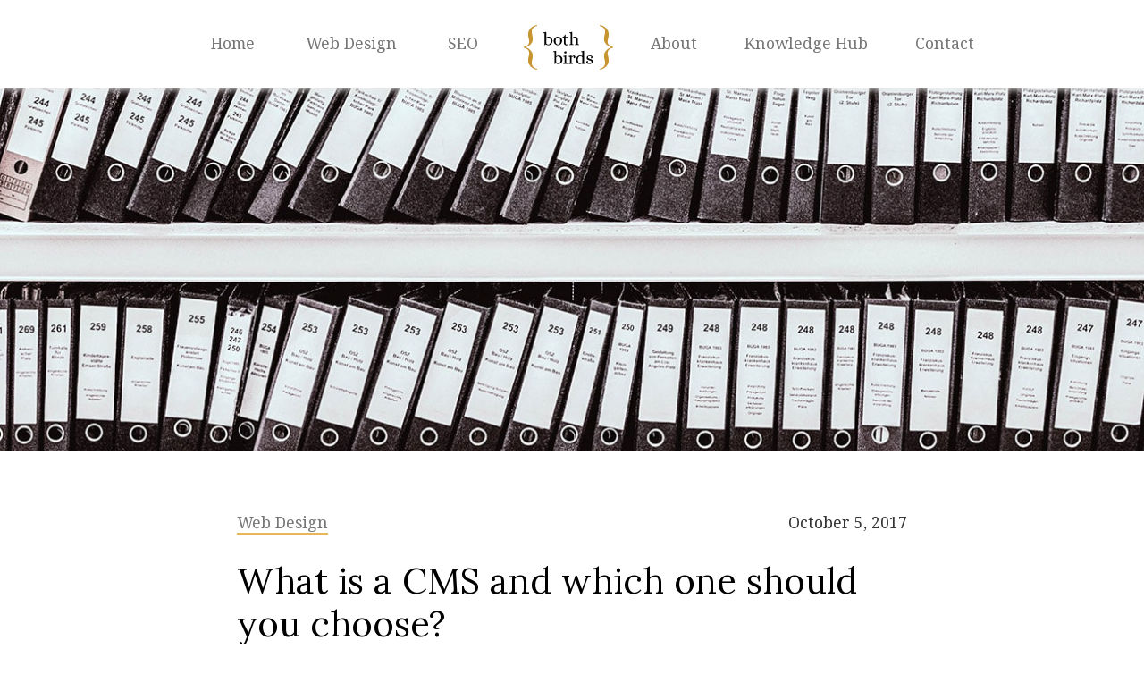

--- FILE ---
content_type: text/html; charset=UTF-8
request_url: https://bothbirds.co.uk/web-design/insights/what-is-a-cms-which-one-to-choose/
body_size: 11017
content:


<!DOCTYPE html>
<html lang="en-GB" class="no-js" lang="en"><!-- class="no-js" - This ensures your theme will not break (too badly) when JavaScript is not installed on someones browser. Its function resides in functions.php -->
<head>

  <!-- Google Tag Manager -->
<script>(function(w,d,s,l,i){w[l]=w[l]||[];w[l].push({'gtm.start':
new Date().getTime(),event:'gtm.js'});var f=d.getElementsByTagName(s)[0],
j=d.createElement(s),dl=l!='dataLayer'?'&l='+l:'';j.async=true;j.src=
'https://www.googletagmanager.com/gtm.js?id='+i+dl;f.parentNode.insertBefore(j,f);
})(window,document,'script','dataLayer','GTM-5D5V36Z');</script>
<!-- End Google Tag Manager -->

<meta charset="UTF-8">
<meta name="viewport" content="width=device-width, initial-scale=1">

<!-- <script type="text/javascript" src="https://cdn.jsdelivr.net/npm/lozad/dist/lozad.min.js"></script> -->



<!-- This site is optimized with the Yoast SEO plugin v12.5.1 - https://yoast.com/wordpress/plugins/seo/ -->
<title>What is a CMS and which one should you choose? | Both Birds</title>
<meta name="robots" content="max-snippet:-1, max-image-preview:large, max-video-preview:-1"/>
<link rel="canonical" href="https://bothbirds.co.uk/web-design/insights/what-is-a-cms-which-one-to-choose/" />
<meta property="og:locale" content="en_GB" />
<meta property="og:type" content="article" />
<meta property="og:title" content="What is a CMS and which one should you choose? | Both Birds" />
<meta property="og:description" content="A content management system (CMS) controls how the text (copy), images and video are added to and then displayed on a website. At Both Birds we build websites in WordPress. It is the world’s most widely used CMS. It is also Open Source which means there are no licensing fees." />
<meta property="og:url" content="https://bothbirds.co.uk/web-design/insights/what-is-a-cms-which-one-to-choose/" />
<meta property="og:site_name" content="Both Birds" />
<meta property="og:image" content="https://bothbirds.co.uk/wp-content/uploads/2017/10/Files-on-shelves-by-samuel-zeller_Both-Birds-min.jpg" />
<meta property="og:image:secure_url" content="https://bothbirds.co.uk/wp-content/uploads/2017/10/Files-on-shelves-by-samuel-zeller_Both-Birds-min.jpg" />
<meta property="og:image:width" content="1300" />
<meta property="og:image:height" content="731" />
<meta name="twitter:card" content="summary" />
<meta name="twitter:description" content="A content management system (CMS) controls how the text (copy), images and video are added to and then displayed on a website. At Both Birds we build websites in WordPress. It is the world’s most widely used CMS. It is also Open Source which means there are no licensing fees." />
<meta name="twitter:title" content="What is a CMS and which one should you choose? | Both Birds" />
<meta name="twitter:image" content="https://bothbirds.co.uk/wp-content/uploads/2017/10/Files-on-shelves-by-samuel-zeller_Both-Birds-min.jpg" />
<script type='application/ld+json' class='yoast-schema-graph yoast-schema-graph--main'>{"@context":"https://schema.org","@graph":[{"@type":"Organization","@id":"https://bothbirds.co.uk/#organization","name":"Both Birds","url":"https://bothbirds.co.uk/","sameAs":[],"logo":{"@type":"ImageObject","@id":"https://bothbirds.co.uk/#logo","url":"https://bothbirds.co.uk/wp-content/uploads/2017/09/logo-01-1.svg","caption":"Both Birds"},"image":{"@id":"https://bothbirds.co.uk/#logo"}},{"@type":"WebSite","@id":"https://bothbirds.co.uk/#website","url":"https://bothbirds.co.uk/","name":"Both Birds","publisher":{"@id":"https://bothbirds.co.uk/#organization"},"potentialAction":{"@type":"SearchAction","target":"https://bothbirds.co.uk/?s={search_term_string}","query-input":"required name=search_term_string"}},{"@type":"ImageObject","@id":"https://bothbirds.co.uk/web-design/insights/what-is-a-cms-which-one-to-choose/#primaryimage","url":"https://bothbirds.co.uk/wp-content/uploads/2017/10/Files-on-shelves-by-samuel-zeller_Both-Birds-min.jpg","width":1300,"height":731},{"@type":"WebPage","@id":"https://bothbirds.co.uk/web-design/insights/what-is-a-cms-which-one-to-choose/#webpage","url":"https://bothbirds.co.uk/web-design/insights/what-is-a-cms-which-one-to-choose/","inLanguage":"en-GB","name":"What is a CMS and which one should you choose? | Both Birds","isPartOf":{"@id":"https://bothbirds.co.uk/#website"},"primaryImageOfPage":{"@id":"https://bothbirds.co.uk/web-design/insights/what-is-a-cms-which-one-to-choose/#primaryimage"},"datePublished":"2017-10-05T18:34:34+00:00","dateModified":"2020-08-19T16:20:55+00:00"}]}</script>
<!-- / Yoast SEO plugin. -->

<link rel='dns-prefetch' href='//cdn.jsdelivr.net' />
<link rel='dns-prefetch' href='//s.w.org' />
		<script type="text/javascript">
			window._wpemojiSettings = {"baseUrl":"https:\/\/s.w.org\/images\/core\/emoji\/12.0.0-1\/72x72\/","ext":".png","svgUrl":"https:\/\/s.w.org\/images\/core\/emoji\/12.0.0-1\/svg\/","svgExt":".svg","source":{"concatemoji":"https:\/\/bothbirds.co.uk\/wp-includes\/js\/wp-emoji-release.min.js?ver=5.3.20"}};
			!function(e,a,t){var n,r,o,i=a.createElement("canvas"),p=i.getContext&&i.getContext("2d");function s(e,t){var a=String.fromCharCode;p.clearRect(0,0,i.width,i.height),p.fillText(a.apply(this,e),0,0);e=i.toDataURL();return p.clearRect(0,0,i.width,i.height),p.fillText(a.apply(this,t),0,0),e===i.toDataURL()}function c(e){var t=a.createElement("script");t.src=e,t.defer=t.type="text/javascript",a.getElementsByTagName("head")[0].appendChild(t)}for(o=Array("flag","emoji"),t.supports={everything:!0,everythingExceptFlag:!0},r=0;r<o.length;r++)t.supports[o[r]]=function(e){if(!p||!p.fillText)return!1;switch(p.textBaseline="top",p.font="600 32px Arial",e){case"flag":return s([127987,65039,8205,9895,65039],[127987,65039,8203,9895,65039])?!1:!s([55356,56826,55356,56819],[55356,56826,8203,55356,56819])&&!s([55356,57332,56128,56423,56128,56418,56128,56421,56128,56430,56128,56423,56128,56447],[55356,57332,8203,56128,56423,8203,56128,56418,8203,56128,56421,8203,56128,56430,8203,56128,56423,8203,56128,56447]);case"emoji":return!s([55357,56424,55356,57342,8205,55358,56605,8205,55357,56424,55356,57340],[55357,56424,55356,57342,8203,55358,56605,8203,55357,56424,55356,57340])}return!1}(o[r]),t.supports.everything=t.supports.everything&&t.supports[o[r]],"flag"!==o[r]&&(t.supports.everythingExceptFlag=t.supports.everythingExceptFlag&&t.supports[o[r]]);t.supports.everythingExceptFlag=t.supports.everythingExceptFlag&&!t.supports.flag,t.DOMReady=!1,t.readyCallback=function(){t.DOMReady=!0},t.supports.everything||(n=function(){t.readyCallback()},a.addEventListener?(a.addEventListener("DOMContentLoaded",n,!1),e.addEventListener("load",n,!1)):(e.attachEvent("onload",n),a.attachEvent("onreadystatechange",function(){"complete"===a.readyState&&t.readyCallback()})),(n=t.source||{}).concatemoji?c(n.concatemoji):n.wpemoji&&n.twemoji&&(c(n.twemoji),c(n.wpemoji)))}(window,document,window._wpemojiSettings);
		</script>
		<style type="text/css">
img.wp-smiley,
img.emoji {
	display: inline !important;
	border: none !important;
	box-shadow: none !important;
	height: 1em !important;
	width: 1em !important;
	margin: 0 .07em !important;
	vertical-align: -0.1em !important;
	background: none !important;
	padding: 0 !important;
}
</style>
	<link rel='stylesheet' id='wp-block-library-css'  href='https://bothbirds.co.uk/wp-includes/css/dist/block-library/style.min.css?ver=5.3.20' type='text/css' media='all' />
<link rel='stylesheet' id='main_css-css'  href='https://bothbirds.co.uk/wp-content/themes/bothbirds/style.css?ver=1,0,0' type='text/css' media='all' />
<script type='text/javascript' src='https://bothbirds.co.uk/wp-includes/js/jquery/jquery.js?ver=1.12.4-wp'></script>
<script type='text/javascript' src='https://bothbirds.co.uk/wp-includes/js/jquery/jquery-migrate.min.js?ver=1.4.1'></script>
<link rel='https://api.w.org/' href='https://bothbirds.co.uk/wp-json/' />
<link rel="EditURI" type="application/rsd+xml" title="RSD" href="https://bothbirds.co.uk/xmlrpc.php?rsd" />
<link rel="wlwmanifest" type="application/wlwmanifest+xml" href="https://bothbirds.co.uk/wp-includes/wlwmanifest.xml" /> 
<meta name="generator" content="WordPress 5.3.20" />
<link rel='shortlink' href='https://bothbirds.co.uk/?p=494' />
<link rel="alternate" type="application/json+oembed" href="https://bothbirds.co.uk/wp-json/oembed/1.0/embed?url=https%3A%2F%2Fbothbirds.co.uk%2Fweb-design%2Finsights%2Fwhat-is-a-cms-which-one-to-choose%2F" />
<link rel="alternate" type="text/xml+oembed" href="https://bothbirds.co.uk/wp-json/oembed/1.0/embed?url=https%3A%2F%2Fbothbirds.co.uk%2Fweb-design%2Finsights%2Fwhat-is-a-cms-which-one-to-choose%2F&#038;format=xml" />
<link rel="icon" href="https://bothbirds.co.uk/wp-content/uploads/2017/09/cropped-favicon-01-1-32x32.png" sizes="32x32" />
<link rel="icon" href="https://bothbirds.co.uk/wp-content/uploads/2017/09/cropped-favicon-01-1-192x192.png" sizes="192x192" />
<link rel="apple-touch-icon-precomposed" href="https://bothbirds.co.uk/wp-content/uploads/2017/09/cropped-favicon-01-1-180x180.png" />
<meta name="msapplication-TileImage" content="https://bothbirds.co.uk/wp-content/uploads/2017/09/cropped-favicon-01-1-270x270.png" />
</head>


<body class="web_design_insights-template-default single single-web_design_insights postid-494 wp-custom-logo">

<script src="https://cc.cdn.civiccomputing.com/8/cookieControl-8.x.min.js"></script>
<script>
    var config = {
        apiKey: '97279df215c71a22953f2e0fc9b4408f1aa0a317',
        product: 'COMMUNITY',
		//necessaryCookies: ['_ga', '_gid', '_gat_gtag_UA_54808505_1'],
        optionalCookies: [
//             {
//                     name: 'analytics',
//                     label: 'Analytics',
//                     description: 'Analytical cookies help us to improve our website by collecting and reporting information on its usage.',
// 					cookies: ['_ga', '_gid', '_gat_gtag_UA_54808505_1'],
// 					recommendedState: true,
// 					onAccept : function(){},
//                     onRevoke: function(){'_ga', '_gid', '_gat_gtag_UA_54808505_1'},
//              },
                {
						name : 'socialsharing',
						label: 'Social Sharing Cookies',
						description: 'We use some social sharing plugins, to allow you to share certain pages of our website on social media',
						cookies: [''],
						onAccept : function(){},
						onRevoke: function(){},
					},
        ],
        position: 'RIGHT',
        theme: 'LIGHT',
		initialState: 'open',
			statement : {
			description: 'For more information vist our',
			name : 'Privacy Statement',
			url: 'https://www.bothbirds.co.uk/privacy-policy',
			updated : '19/01/2019'
		}
    };

    CookieControl.load( config );
</script>

  <!-- Google Tag Manager (noscript) -->
<noscript><iframe src="https://www.googletagmanager.com/ns.html?id=GTM-5D5V36Z"
height="0" width="0" style="display:none;visibility:hidden"></iframe></noscript>
<!-- End Google Tag Manager (noscript) -->



    <header class="site-header ">

      <!-- MOBILE HEADER -->
      <div class="mob-logo-header">
        <div class="mob-logo-header-rel">
        <a href="https://bothbirds.co.uk/" class="custom-logo-link" rel="home"><img src="https://bothbirds.co.uk/wp-content/uploads/2017/09/logo-01-1.svg" class="custom-logo" alt="Both Birds Logo" /></a>
          <div class="menu-trigger">
            <span class="line"></span>
            <span class="line"></span>
            <span class="line"></span>
          </div>

        </div>
      </div><!-- .mob-logo-header-rel -->

      <!-- MOBILE NAVIGATION -->
      <div class="nav-top-bar">
        <div id="navigation-top" class="nav-hide"><!-- menu-div -->

          
          <nav class="main-nav"><!-- slide-menu -->
            <ul id="menu-primary-menu" class="main-navigation"><li id="menu-item-135" class="menu-item menu-item-type-post_type menu-item-object-page menu-item-home menu-item-135"><a href="https://bothbirds.co.uk/">Home</a></li>
<li id="menu-item-133" class="menu-item menu-item-type-post_type menu-item-object-page menu-item-has-children menu-item-133"><a href="https://bothbirds.co.uk/web-design/">Web Design</a>
<ul class="sub-menu">
	<li id="menu-item-1118" class="menu-item menu-item-type-post_type menu-item-object-page menu-item-1118"><a href="https://bothbirds.co.uk/web-design/">SEO Websites</a></li>
	<li id="menu-item-1117" class="menu-item menu-item-type-post_type menu-item-object-page menu-item-1117"><a href="https://bothbirds.co.uk/web-design/portfolio/">Website Portfolio</a></li>
</ul>
</li>
<li id="menu-item-132" class="menu-item menu-item-type-post_type menu-item-object-page menu-item-has-children menu-item-132"><a href="https://bothbirds.co.uk/seo/">SEO</a>
<ul class="sub-menu">
	<li id="menu-item-131" class="menu-item menu-item-type-post_type menu-item-object-page menu-item-131"><a href="https://bothbirds.co.uk/seo-audits/">SEO Audits</a></li>
	<li id="menu-item-130" class="menu-item menu-item-type-post_type menu-item-object-page menu-item-130"><a href="https://bothbirds.co.uk/seo-training/">SEO Training</a></li>
	<li id="menu-item-129" class="menu-item menu-item-type-post_type menu-item-object-page menu-item-129"><a href="https://bothbirds.co.uk/seo-consulting/">SEO Consulting</a></li>
</ul>
</li>
<li id="menu-item-925" class="menu-logo menu-item menu-item-type-custom menu-item-object-custom menu-item-925"><a href="#"><div></div></a></li>
<li id="menu-item-128" class="add-logo menu-item menu-item-type-post_type menu-item-object-page menu-item-128"><a href="https://bothbirds.co.uk/about/">About</a></li>
<li id="menu-item-126" class="menu-item menu-item-type-post_type menu-item-object-page menu-item-126"><a href="https://bothbirds.co.uk/blog/">Knowledge Hub</a></li>
<li id="menu-item-127" class="menu-item menu-item-type-post_type menu-item-object-page menu-item-127"><a href="https://bothbirds.co.uk/contact/">Contact</a></li>
</ul>          </nav>

        </div><!-- .navigation-top-->
      </div><!-- .nav-top-bar -->
<!-- HEADER MEDIA -->
<span itemscope itemtype="http://schema.org/Article">
<div class="header-media">
        <img itemprop="image" width=1300 height=731 src="https://bothbirds.co.uk/wp-content/uploads/2017/10/Files-on-shelves-by-samuel-zeller_Both-Birds-min.jpg" alt="">
</div><!-- .header-media -->
</header>


<div class="wrapper-bg single-page">
  <div class="wrapper">

    <main class="single-post">
      <article>
      
      <div class="single-details">
        <p itemprop="mainEntityOfPage" class="cat-link"><a href="https://bothbirds.co.uk/web-design/insights/" itemprop="genre">Web Design</a></p>
        <p itemprop="datePublished" content="2017-10-05">October 5, 2017</p>
      </div>

      <h1 itemprop="headline">What is a CMS and which one should you choose?</h1>
      <p class="author" itemprop="author" itemscope itemtype="http://schema.org/Person">By <span itemprop="name">Melissa Byleveld</span></p>
      <div itemprop="articleBody"><p>At Both Birds we build websites in WordPress. It is the world’s most widely used CMS. It is also Open Source which means there are no licensing fees.</p>
<h2>What is a content management system or CMS?</h2>
<p>A content management system (CMS) controls how the text (copy), images and video are added to and then displayed on a website. A CMS makes it easy for users to add and update content on a site.</p>
<p>Without a CMS every page would have to be coded individually by a developer. It would make large websites virtually impossible to update and maintain.</p>
<p>&nbsp;</p>
<h2>Choosing a CMS that is right for your business</h2>
<p>There are a number of things to look out for when choosing a CMS. It should provide the functionality you require, come at a good price and be easy to maintain and update.</p>
<p>If you already have a website you may already be familiar with some of the content management systems out there. Your website might be powered by a bespoke CMS your development company built, a commercial subscription service or it could be open source.</p>
<p>&nbsp;</p>
<h3>Bespoke CMS</h3>
<p>Some web companies build their own custom CMS that they use for their clients’ sites. Because the CMS is owned by the web company, the client pays them a license fee to use it. When it has not been adapted to the specific needs of your website, a bespoke CMS can provide limited scope for updates and search engine optimisation.</p>
<p>A custom CMS also makes changing to another developer or agency very difficult as the website will almost always need to be transferred to a new CMS which usually requires a complete rebuild of the site.</p>
<p>However, for complex websites requiring a unique set of features and functions, a bespoke CMS designed or adapted to the specific needs of that site can be a good option.</p>
<p>&nbsp;</p>
<h3>Open Source CMS</h3>
<p>On the other end of the spectrum are CMS that are free to use. These include Joomla!, Magento, Umbraco and, the most widely-used CMS in the world, WordPress.</p>
<p>These free CMS are Open Source, which means the source code is publicly available for anyone to use, distribute and improve on. Open Source is a collaborative project which means you benefit from the expertise of thousands of contributors across the world.</p>
<p>You won’t have to pay license fees to use an Open Source CMS and can easily get another company or developer to work on your site.</p>
<p>Most Open Source CMS will offer basic templates, sometimes called themes, that allow anyone to set up a very basic website. However, the functionality and options for adapting the design on these standard templates tend to be very limited.</p>
<p>You’ll get the most from an Open Source CMS by having a custom theme designed and developed that uses the CMS achieve a functionality and look and feel perfect for your purposes.</p>
<p>&nbsp;</p>
<h3>Other paid CMS</h3>
<p>There is a third option for CMS, positioned somewhere in between bespoke models and Open Source ones. These are commercial, subscription-based services that in addition to featuring a CMS also give users some ability to customise the design of their site, usually with a user-friendly drop-and-drag system. You may have heard of Wix or Shopify, which are examples.</p>
<p>These “out-of-the-box” website templates are popular for their quick and cheap setup and they can work really well for cash-strapped businesses just starting out.</p>
<p>However, the downside is that though they provide some flexibility with design, they still provide very limited options for search engine optimisation (SEO), making it difficult to fine-tune a website for search.</p>
<p>Wondering why we’re harping on about customising a site for search or SEO? Read our section on SEO for more.</p>
<p>&nbsp;</p>
<h2>Why we choose WordPress for our websites</h2>
<p>We build all our websites with WordPress. We’re big believers in the hive-mind benefits of Open Source and we’re clearly not the only ones. WordPress currently powers over 60 million websites, accounting for over a quarter of the top 10 million websites in 2017. In total, WordPress occupies an estimated 60% of the market share of all CMS.</p>
<p>&nbsp;</p>
<h3>But isn’t WordPress just a kind of blog?</h3>
<p>Yes, and no. There are two “flavours” of WordPress: wordpress<b>.com</b> which is the blogging platform hosted by WordPress you may have heard about. This is what many people use to easily set up personal blogs. A wordpress.com blog is hosted by WordPress, allows you to choose a theme from the repository and you can get on with blogging.</p>
<p>WordPress<b>.org</b> on the other hand is the fully customisable CMS that lets you take full control of your code and build any kind of website with it you like.</p>
<p>Here&#8217;s <a href="https://en.support.wordpress.com/com-vs-org/" target="_blank" rel="noopener noreferrer">a table comparing .com to .org</a> created by WordPress.</p>
<p>The WordPress community is large and generous with its knowledge, and there is a constant effort to update and improve the CMS.</p>
<p>Some well-known websites that are built on the WordPress CMS include The New York Times, Forbes, Sony, TechChrunch and Mashable. Check out WordPress&#8217; list of <a href="https://wordpress.com/notable-users/" target="_blank" rel="noopener noreferrer">notable users</a>.</p>
<p>Whilst WordPress is a smart choice for most websites, it certainly isn’t the only good CMS. Whichever one your development team recommends, we do recommend always enquiring about the CMS that will power your site before committing to a build.</p>
<p>Knowing your CMS will help you fully understand your responsibility in the future with regards to licensing or subscription fees, the technical requirements for keeping your site up to date and your options for working with other developers or agencies later down the line.</p>
<p>Photo credit: <a href="https://unsplash.com/@samuelzeller" target="_blank" rel="noopener noreferrer">Samuel Zeller</a> on Unsplash.</p>
</div>

                  <span itemprop="publisher" itemscope itemtype="http://schema.org/Organization">
      <meta itemprop="name" content="Both Birds">
                  <img itemprop="logo" width="175px" height="75px" src="https://bothbirds.co.uk/wp-content/uploads/2017/09/logo-01-1.svg" alt="Both Birds Logo" style="display:none;">
      </article>
    </main><!-- .single-post -->


  </div><!-- .wrapper -->
</div><!-- .wrapper-bg -->
</span><!-- .itemprop article -->

<div class="wrapper-bg">
  <div class="wrapper the-posts posts-temp-part might-also-like">
    <aside>
      <h4>You might also like:</h4>
      <div class="posts-flex">
        



  
		<div class="the-post">
      <a href="https://bothbirds.co.uk/web-design/insights/approach-font-selection-websites/">
         <div class="post-thumbnail">
          <img width="768" height="512" src="https://bothbirds.co.uk/wp-content/uploads/2018/03/Type-wooden_Both-Birds2-min-768x512.jpg" class="attachment-medium_large size-medium_large wp-post-image" alt="" srcset="https://bothbirds.co.uk/wp-content/uploads/2018/03/Type-wooden_Both-Birds2-min-768x512.jpg 768w, https://bothbirds.co.uk/wp-content/uploads/2018/03/Type-wooden_Both-Birds2-min-300x200.jpg 300w, https://bothbirds.co.uk/wp-content/uploads/2018/03/Type-wooden_Both-Birds2-min-1024x683.jpg 1024w, https://bothbirds.co.uk/wp-content/uploads/2018/03/Type-wooden_Both-Birds2-min.jpg 1264w" sizes="(max-width: 768px) 100vw, 768px" />         </div><!-- .post-thumbnail -->
      </a>

      <div class="post-heading">
        <h3><a href="https://bothbirds.co.uk/web-design/insights/approach-font-selection-websites/">How we approach font selection for websites</a></h3>
        <!-- <p class="author">By </p> -->
      </div>

    	<div class="post-content">
        <p>The hunt for ‘just the right’ font will sound unfamiliar to most, but type can profoundly impact not only how your user experiences your website but also how they interpret your brand.</p>
        <p class="read-more"><a href="https://bothbirds.co.uk/web-design/insights/approach-font-selection-websites/">Read More</a></p>
      </div><!-- .post-content" -->
    </div><!-- .the-post -->



		<div class="the-post">
      <a href="https://bothbirds.co.uk/web-design/insights/how-website-templates-work/">
         <div class="post-thumbnail">
          <img width="768" height="480" src="https://bothbirds.co.uk/wp-content/uploads/2017/09/Origami-birds_Both-Birds2-min-768x480.jpg" class="attachment-medium_large size-medium_large wp-post-image" alt="" srcset="https://bothbirds.co.uk/wp-content/uploads/2017/09/Origami-birds_Both-Birds2-min-768x480.jpg 768w, https://bothbirds.co.uk/wp-content/uploads/2017/09/Origami-birds_Both-Birds2-min-300x188.jpg 300w, https://bothbirds.co.uk/wp-content/uploads/2017/09/Origami-birds_Both-Birds2-min-1024x640.jpg 1024w, https://bothbirds.co.uk/wp-content/uploads/2017/09/Origami-birds_Both-Birds2-min.jpg 1264w" sizes="(max-width: 768px) 100vw, 768px" />         </div><!-- .post-thumbnail -->
      </a>

      <div class="post-heading">
        <h3><a href="https://bothbirds.co.uk/web-design/insights/how-website-templates-work/">Understand how templates will be used on your site</a></h3>
        <!-- <p class="author">By </p> -->
      </div>

    	<div class="post-content">
        <p>Templates control how content is arranged on your website’s pages. The number of unique templates your site requires directly affects the time it takes to build it and the cost, so you’ll want to know what they are and how they work before you start to chat to your web team.</p>
        <p class="read-more"><a href="https://bothbirds.co.uk/web-design/insights/how-website-templates-work/">Read More</a></p>
      </div><!-- .post-content" -->
    </div><!-- .the-post -->


      </div>
    </aside>
  </div><!-- .wrapper -->
</div><!-- .wrapper-bg -->


<div class="wrapper-bg cta-bg">
  <div class="wrapper">
    <aside>
      
<div class="cta-bg">

      <h3>Thinking about getting a new website and wondering which CMS is best?</h3>
  
      <p class="sub-heading">We build WordPress websites with built-in SEO. Have a look:</p>
  
      <div class="service-button">
          <a href="https://bothbirds.co.uk/contact/">Get In Touch</a>
    </div>
  
  
</div>
    </aside>
  </div><!-- .wrapper -->
</div><!-- .wrapper-bg -->


<div class="wrapper-bg">
    <!-- checks to see if blog page -->
    <div class="wrapper the-posts posts-wrapper">
      <aside>
      <div class="posts-heading feat-heading">
        { <h2><a href="https://bothbirds.co.uk/blog/">Knowledge Hub</a></h2> }
      </div>
          <div class="posts-flex">

												

							<div class="the-post">
                <a href="https://bothbirds.co.uk/seo-consulting/insights/getting-budget-friendly-seo/">
								   <div class="post-thumbnail">
										<img width="352" height="250" src="https://bothbirds.co.uk/wp-content/uploads/2017/10/Piggy-bank-balancing_Both-Birds2-min-352x250.jpg" class="attachment-post size-post wp-post-image" alt="" />								   </div><!-- .post-thumbnail -->
                </a>

					    	<div class="post-content">
									<h3><a href="https://bothbirds.co.uk/seo-consulting/insights/getting-budget-friendly-seo/">Getting SEO that&#8217;s right for your business and your budget</a></h3>
                  <!-- <p class="author">By </p> -->
									<p class="cat-link"><a href="https://bothbirds.co.uk/seo-consulting/insights/">SEO Consulting</a></p>
                  <p>Quality SEO campaigns can be a shock to a small business budget. The good news is that you may be able to get away with a lot less than you think.</p>
                  <p class="read-more"><a href="https://bothbirds.co.uk/seo-consulting/insights/getting-budget-friendly-seo/">Read More</a></p>
								</div><!-- .post-content -->
							</div><!-- .the-post -->


						

					  													

							<div class="the-post">
                <a href="https://bothbirds.co.uk/seo-audits/insights/website-speed-affects-search-rankings/">
								   <div class="post-thumbnail">
										<img width="352" height="250" src="https://bothbirds.co.uk/wp-content/uploads/2017/10/snail_Both-Birds-min-352x250.jpg" class="attachment-post size-post wp-post-image" alt="" />								   </div><!-- .post-thumbnail -->
                </a>

					    	<div class="post-content">
									<h3><a href="https://bothbirds.co.uk/seo-audits/insights/website-speed-affects-search-rankings/">How website speed affects your site’s search engine rankings</a></h3>
                  <!-- <p class="author">By </p> -->
									<p class="cat-link"><a href="https://bothbirds.co.uk/seo-audits/insights/">SEO Audits</a></p>
                  <p>Fixing a slow website may be one of the quickest ways to improve your site’s chances in search. But how slow is too slow?</p>
                  <p class="read-more"><a href="https://bothbirds.co.uk/seo-audits/insights/website-speed-affects-search-rankings/">Read More</a></p>
								</div><!-- .post-content -->
							</div><!-- .the-post -->


						

					  									


			</div>
    		</aside>
    	</div><!-- .wrapper -->
</div><!-- .wrapper-bg -->




<div class="wrapper-bg">

  <footer>
    <div class="site-footer">

      <div class="footer_area_1">
        <div class="footer-nav">
          <ul id="menu-secondary-menu" class="secondary-navigation"><li id="menu-item-144" class="menu-item menu-item-type-post_type menu-item-object-page menu-item-home menu-item-144"><a href="https://bothbirds.co.uk/">Home</a></li>
<li id="menu-item-143" class="menu-item menu-item-type-post_type menu-item-object-page menu-item-143"><a href="https://bothbirds.co.uk/web-design/">Web Design</a></li>
<li id="menu-item-142" class="menu-item menu-item-type-post_type menu-item-object-page menu-item-142"><a href="https://bothbirds.co.uk/seo/">SEO</a></li>
<li id="menu-item-138" class="menu-item menu-item-type-post_type menu-item-object-page menu-item-138"><a href="https://bothbirds.co.uk/about/">About</a></li>
<li id="menu-item-136" class="menu-item menu-item-type-post_type menu-item-object-page menu-item-136"><a href="https://bothbirds.co.uk/blog/">Knowledge Hub</a></li>
<li id="menu-item-137" class="menu-item menu-item-type-post_type menu-item-object-page menu-item-137"><a href="https://bothbirds.co.uk/contact/">Contact</a></li>
</ul>        </div><!-- .footer-nav -->

        <!-- Footer Newsletter -->
        <div class="footer-newsletter-address">
          <div class="footer-newsletter">
            <div>			<div class="textwidget"><p><!-- Begin MailChimp Signup Form --></p>
<div id="mc_embed_signup">
<form id="mc-embedded-subscribe-form" class="validate" action="https://bothbirds.us16.list-manage.com/subscribe/post?u=24f0e16c36916da47603c8cfe&amp;id=3bd0ffd635" method="post" name="mc-embedded-subscribe-form" novalidate="" target="_blank">
<div id="mc_embed_signup_scroll">
<h5>Subscribe to our newsletter</h5>
<p>Get a monthly roundup of our favourite tips and tricks from the world of SEO and Web Design.</p>
<div class="mc-field-group"><input id="mce-NAME" class="" name="NAME" type="text" value="" placeholder="Name" /></div>
<div class="mc-field-group"><input id="mce-EMAIL" class="required email" name="EMAIL" type="email" value="" placeholder="Email Address" /></div>
<div id="mce-responses" class="clear"></div>
<p><!-- real people should not fill this in and expect good things - do not remove this or risk form bot signups--></p>
<div style="position: absolute; left: -5000px;" aria-hidden="true"><input tabindex="-1" name="b_24f0e16c36916da47603c8cfe_3bd0ffd635" type="text" value="" /></div>
<div class="clear"><input id="mc-embedded-subscribe" class="button" name="subscribe" type="submit" value="Subscribe" /></div>
</div>
</form>
</div>
<p><script type='text/javascript' src='//s3.amazonaws.com/downloads.mailchimp.com/js/mc-validate.js'></script><script type='text/javascript'>(function($) {window.fnames = new Array(); window.ftypes = new Array();fnames[0]='EMAIL';ftypes[0]='email';fnames[1]='NAME';ftypes[1]='text';}(jQuery));var $mcj = jQuery.noConflict(true);</script><br />
<!--End mc_embed_signup--></p>
</div>
		</div>          </div>

          <!-- Footer Address -->
          <div class="site-info">
                          Both Birds, CO7 9NP, Colchester                      <br>
            
                          <span>Email: <a href="mailto:hello@bothbirds.co.uk">hello@bothbirds.co.uk</a></span>
                      </div><!-- .site-info -->
        </div><!-- .footer-newsletter-address -->

      </div><!-- .footer_area_1 -->


      <div class="footer_area_2">
        <div class="social-icons">
          
                          <a href="https://business.facebook.com/bothbirds/" target="_blank" rel=“nofollow noopener noreferrer”>
                <img src="https://bothbirds.co.uk/wp-content/uploads/2017/08/facebook.svg" alt="" />
              </a>
            
          
                          <a href="https://twitter.com/both_birds" target="_blank" rel=“nofollow noopener noreferrer”>
                <img src="https://bothbirds.co.uk/wp-content/uploads/2017/08/twitter.svg" alt="" />
              </a>
            
          
                          <a href="https://uk.linkedin.com/company/both-birds" target="_blank" rel=“nofollow noopener noreferrer”>
                <img src="https://bothbirds.co.uk/wp-content/uploads/2017/08/linkedin.svg" alt="" />
              </a>
            
                  </div><!-- .social-icons -->


        <div class="footer-legal">
                      <span>&copy; Both Birds Ltd&nbsp;2026</span>
          
                      <span><a href="https://bothbirds.co.uk/privacy-policy/">Privacy Policy</a></span>
                  </div>

      </div><!-- .footer_area_2 -->


    </div><!-- .site-footer -->
  </footer>
  <script type='text/javascript' src='https://cdn.jsdelivr.net/npm/lozad/dist/lozad.min.js?ver=5.3.20'></script>
<script type='text/javascript' src='https://bothbirds.co.uk/wp-content/themes/bothbirds/js/general.js'></script>
<script type='text/javascript' src='https://bothbirds.co.uk/wp-includes/js/wp-embed.min.js?ver=5.3.20'></script>


</div><!-- .wrapper-bg -->

<link href='https://fonts.googleapis.com/css?family=Lora:400,400i|Alice|Noto+Serif:400,400i,700,700i|Fira+Sans:300i,400,500' rel='stylesheet' type='text/css'>
</body>
</html>


--- FILE ---
content_type: text/css
request_url: https://bothbirds.co.uk/wp-content/themes/bothbirds/style.css?ver=1,0,0
body_size: 19233
content:
@charset "UTF-8";
/*
Theme Name: Both Birds
Theme URI: https://bothbirds.co.uk
Author: Both Birds
Author URI: https://bothbirds.co.uk
Description: To be added...
Version: 1.0
License: GNU General Public License v2 or later
License URI: http://www.gnu.org/licenses/gpl-2.0.html
Text Domain: bothbirds
Tags: both birds, website development, seo,

This theme, like WordPress, is licensed under the GPL.
Use it to make something cool, have fun, and share what you've learned with others.
*/
/* BREAKPOINTS */
/* COLOURS */
/* COLOURS NEW 2019 */
/* FONTS */
/* FONT SIZES */
/*--------------------------------------------------------------
Normalize
Styles based on Normalize v5.0.0 @link https://github.com/necolas/normalize.css
--------------------------------------------------------------*/
/* line 5, scss/_normalize.scss */
html {
  font-family: sans-serif;
  line-height: 1.15;
  -ms-text-size-adjust: 100%;
  -webkit-text-size-adjust: 100%;
  -webkit-box-sizing: border-box;
  -moz-box-sizing: border-box;
  box-sizing: border-box; }

/* line 15, scss/_normalize.scss */
*,
*:before,
*:after {
  /* Inherit box-sizing to make it easier to change the property for components that leverage other behavior; see http://css-tricks.com/inheriting-box-sizing-probably-slightly-better-best-practice/ */
  -webkit-box-sizing: inherit;
  -moz-box-sizing: inherit;
  box-sizing: inherit; }

/* line 24, scss/_normalize.scss */
body {
  margin: 0;
  background: #fff;
  /* Fallback for when there is no custom background color defined. */ }

/* line 30, scss/_normalize.scss */
article,
aside,
footer,
header,
nav,
section,
figcaption,
figure,
main {
  display: block; }

/* line 42, scss/_normalize.scss */
figure {
  margin: 1em 0; }

/* line 46, scss/_normalize.scss */
hr {
  -webkit-box-sizing: content-box;
  -moz-box-sizing: content-box;
  box-sizing: content-box;
  height: 0;
  overflow: visible; }

/* line 54, scss/_normalize.scss */
pre {
  font-family: monospace, monospace;
  font-size: 1em; }

/* line 59, scss/_normalize.scss */
a {
  background-color: transparent;
  -webkit-text-decoration-skip: objects; }

/* line 64, scss/_normalize.scss */
a:active,
a:hover {
  outline-width: 0; }

/* line 69, scss/_normalize.scss */
abbr[title] {
  border-bottom: 1px #767676 dotted;
  text-decoration: none; }

/* line 74, scss/_normalize.scss */
b,
strong {
  font-weight: inherit; }

/* line 79, scss/_normalize.scss */
b,
strong {
  font-weight: 700; }

/* line 84, scss/_normalize.scss */
code,
kbd,
samp {
  font-family: monospace, monospace;
  font-size: 1em; }

/* line 91, scss/_normalize.scss */
dfn {
  font-style: italic; }

/* line 95, scss/_normalize.scss */
mark {
  background-color: #eee;
  color: #222; }

/* line 100, scss/_normalize.scss */
small {
  font-size: 80%; }

/* line 104, scss/_normalize.scss */
sub,
sup {
  font-size: 75%;
  line-height: 0;
  position: relative;
  vertical-align: baseline; }

/* line 112, scss/_normalize.scss */
sub {
  bottom: -0.25em; }

/* line 116, scss/_normalize.scss */
sup {
  top: -0.5em; }

/* line 120, scss/_normalize.scss */
audio,
video {
  display: inline-block; }

/* line 125, scss/_normalize.scss */
audio:not([controls]) {
  display: none;
  height: 0; }

/* line 130, scss/_normalize.scss */
img {
  border-style: none; }

/* line 134, scss/_normalize.scss */
img,
video {
  height: auto;
  /* Make sure images are scaled correctly. */
  max-width: 100%;
  /* Adhere to container width. */ }

/* line 140, scss/_normalize.scss */
svg:not(:root) {
  overflow: hidden; }

/* line 144, scss/_normalize.scss */
button,
input,
optgroup,
select,
textarea {
  font-family: sans-serif;
  font-size: 100%;
  line-height: 1.15;
  margin: 0; }

/* line 155, scss/_normalize.scss */
button,
input {
  overflow: visible; }

/* line 160, scss/_normalize.scss */
button,
select {
  text-transform: none; }

/* line 165, scss/_normalize.scss */
button,
html [type="button"],
[type="reset"],
[type="submit"] {
  -webkit-appearance: button; }

/* line 172, scss/_normalize.scss */
button::-moz-focus-inner,
[type="button"]::-moz-focus-inner,
[type="reset"]::-moz-focus-inner,
[type="submit"]::-moz-focus-inner {
  border-style: none;
  padding: 0; }

/* line 180, scss/_normalize.scss */
button:-moz-focusring,
[type="button"]:-moz-focusring,
[type="reset"]:-moz-focusring,
[type="submit"]:-moz-focusring {
  outline: 1px dotted ButtonText; }

/* line 187, scss/_normalize.scss */
fieldset {
  border: 1px solid #bbb;
  margin: 0 2px;
  padding: 0.35em 0.625em 0.75em; }

/* line 193, scss/_normalize.scss */
legend {
  -webkit-box-sizing: border-box;
  -moz-box-sizing: border-box;
  box-sizing: border-box;
  color: inherit;
  display: table;
  max-width: 100%;
  padding: 0;
  white-space: normal; }

/* line 204, scss/_normalize.scss */
progress {
  display: inline-block;
  vertical-align: baseline; }

/* line 209, scss/_normalize.scss */
textarea {
  overflow: auto; }

/* line 213, scss/_normalize.scss */
[type="checkbox"],
[type="radio"] {
  -webkit-box-sizing: border-box;
  -moz-box-sizing: border-box;
  box-sizing: border-box;
  padding: 0; }

/* line 221, scss/_normalize.scss */
[type="number"]::-webkit-inner-spin-button,
[type="number"]::-webkit-outer-spin-button {
  height: auto; }

/* line 226, scss/_normalize.scss */
[type="search"] {
  -webkit-appearance: textfield;
  outline-offset: -2px; }

/* line 231, scss/_normalize.scss */
[type="search"]::-webkit-search-cancel-button,
[type="search"]::-webkit-search-decoration {
  -webkit-appearance: none; }

/* line 236, scss/_normalize.scss */
::-webkit-file-upload-button {
  -webkit-appearance: button;
  font: inherit; }

/* line 241, scss/_normalize.scss */
details,
menu {
  display: block; }

/* line 246, scss/_normalize.scss */
summary {
  display: list-item; }

/* line 250, scss/_normalize.scss */
canvas {
  display: inline-block; }

/* line 254, scss/_normalize.scss */
template {
  display: none; }

/* line 258, scss/_normalize.scss */
[hidden] {
  display: none; }

/*--------------------------------------------------------------
Accessibility
--------------------------------------------------------------*/
/* Text meant only for screen readers. */
/* line 7, scss/_accessibility.scss */
.screen-reader-text {
  clip: rect(1px, 1px, 1px, 1px);
  height: 1px;
  overflow: hidden;
  position: absolute !important;
  width: 1px;
  word-wrap: normal !important;
  /* Many screen reader and browser combinations announce broken words as they would appear visually. */ }

/* line 16, scss/_accessibility.scss */
.screen-reader-text:focus {
  background-color: #f1f1f1;
  -webkit-border-radius: 3px;
  border-radius: 3px;
  -webkit-box-shadow: 0 0 2px 2px rgba(0, 0, 0, 0.6);
  box-shadow: 0 0 2px 2px rgba(0, 0, 0, 0.6);
  clip: auto !important;
  color: #21759b;
  display: block;
  font-size: 14px;
  font-size: 0.875rem;
  font-weight: 700;
  height: auto;
  left: 5px;
  line-height: normal;
  padding: 15px 23px 14px;
  text-decoration: none;
  top: 5px;
  width: auto;
  z-index: 100000;
  /* Above WP toolbar. */ }

/*--------------------------------------------------------------
3.0 Alignments
--------------------------------------------------------------*/
/* line 44, scss/_accessibility.scss */
.alignleft {
  display: inline;
  float: left;
  margin-right: 1.5em; }

/* line 50, scss/_accessibility.scss */
.alignright {
  display: inline;
  float: right;
  margin-left: 1.5em; }

/* line 56, scss/_accessibility.scss */
.aligncenter {
  clear: both;
  display: block;
  margin-left: auto;
  margin-right: auto; }

/* line 64, scss/_accessibility.scss */
.text-left {
  text-align: left; }

/* line 68, scss/_accessibility.scss */
.text-right {
  text-align: right; }

/*--------------------------------------------------------------
BUTTONS
--------------------------------------------------------------*/
/************** NEW BUTTON 2019 STARTS ***************/
/* line 5, scss/_buttons.scss */
.button {
  display: inline-block;
  text-align: center; }
  /* line 8, scss/_buttons.scss */
  .button a,
  .button input,
  .button span {
    font-family: "Fira Sans", sans-serif;
    font-weight: 500;
    letter-spacing: 1px;
    text-align: center;
    text-transform: uppercase;
    display: inline-block;
    color: #FFF;
    max-width: 300px;
    min-width: 200px;
    padding: 1.1em 2.5em 1em;
    background-color: #f9bbbb;
    border-radius: 25px;
    transition: all .2s ease-in-out;
    cursor: pointer; }
  /* line 26, scss/_buttons.scss */
  .button:hover a, .button:hover input, .button:hover span {
    background-color: #fbd7d7; }

/* line 33, scss/_buttons.scss */
.alm-load-more-btn {
  font-family: "Fira Sans", sans-serif;
  font-weight: 500;
  letter-spacing: 1px;
  text-align: center;
  text-transform: uppercase;
  display: inline-block;
  color: #FFF;
  max-width: 300px;
  min-width: 200px;
  padding: 1.1em 2.5em 1em;
  background-color: #f9bbbb !important;
  border-radius: 25px;
  transition: all .2s ease-in-out;
  cursor: pointer; }
  /* line 48, scss/_buttons.scss */
  .alm-load-more-btn:hover {
    background-color: #fbd7d7 !important; }
  /* line 51, scss/_buttons.scss */
  .alm-load-more-btn.done {
    cursor: default;
    background-color: #fef3f3 !important; }

/* line 57, scss/_buttons.scss */
.btn-cntr {
  text-align: center; }

/* line 63, scss/_buttons.scss */
.link a,
.link span {
  font-size: 1.05rem;
  line-height: 1.6;
  font-family: "Fira Sans", sans-serif;
  font-weight: 500;
  letter-spacing: .5px;
  text-transform: uppercase; }
  @media screen and (min-width: 960px) {
    /* line 63, scss/_buttons.scss */
    .link a,
    .link span {
      font-size: 1.125rem;
      line-height: 1.7; } }

/* line 73, scss/_buttons.scss */
.link span {
  line-height: 1.2 !important;
  cursor: pointer; }

/* line 79, scss/_buttons.scss */
.link-gold a,
.link-gold span {
  position: relative; }
  /* line 82, scss/_buttons.scss */
  .link-gold a::after,
  .link-gold span::after {
    content: "";
    width: 100%;
    height: 2px;
    background-color: #E6B859;
    position: absolute;
    bottom: 0;
    left: 0;
    transition: all .2s ease-in-out; }
  /* line 92, scss/_buttons.scss */
  .link-gold a:hover::after,
  .link-gold span:hover::after {
    width: 80%;
    left: 10%; }

/* line 100, scss/_buttons.scss */
.link-hover-gold a,
.link-hover-gold span {
  font-size: 0.9rem;
  line-height: 2.1; }
  @media screen and (min-width: 960px) {
    /* line 100, scss/_buttons.scss */
    .link-hover-gold a,
    .link-hover-gold span {
      font-size: 1.125rem;
      line-height: 2.1; } }
  /* line 103, scss/_buttons.scss */
  .link-hover-gold a::after,
  .link-hover-gold span::after {
    width: 0;
    left: 50%; }
  /* line 107, scss/_buttons.scss */
  .link-hover-gold a:hover::after,
  .link-hover-gold span:hover::after {
    width: 100%;
    left: 0%; }
/* line 113, scss/_buttons.scss */
.link-hover-gold.active span::after {
  width: 100%;
  left: 0%; }

/* line 121, scss/_buttons.scss */
.link-arrow a {
  position: relative;
  padding-left: 1em; }
  /* line 124, scss/_buttons.scss */
  .link-arrow a::before {
    content: "";
    width: 7px;
    height: 13px;
    background-image: url("imgs/gold-arrow.svg");
    background-size: 7px;
    left: 0;
    top: 15%;
    position: absolute; }

/************** NEW BUTTON 2019 STARTS ***************/
/*--------------------------------------------------------------
Forms
--------------------------------------------------------------*/
/* line 4, scss/_forms.scss */
fieldset {
  margin-bottom: 1em; }

/* line 8, scss/_forms.scss */
input[type="text"],
input[type="email"],
input[type="url"],
input[type="password"],
input[type="search"],
input[type="number"],
input[type="tel"],
input[type="range"],
input[type="date"],
input[type="month"],
input[type="week"],
input[type="time"],
input[type="datetime"],
input[type="datetime-local"],
input[type="color"],
textarea {
  color: #9B9B9B;
  background: #fff;
  border: 1px solid #bbb;
  -webkit-border-radius: 3px;
  border-radius: 3px;
  display: block;
  padding: 0.75em;
  margin-bottom: 1rem; }

/* line 34, scss/_forms.scss */
input[type="text"]:focus,
input[type="email"]:focus,
input[type="url"]:focus,
input[type="password"]:focus,
input[type="search"]:focus,
input[type="number"]:focus,
input[type="tel"]:focus,
input[type="range"]:focus,
input[type="date"]:focus,
input[type="month"]:focus,
input[type="week"]:focus,
input[type="time"]:focus,
input[type="datetime"]:focus,
input[type="datetime-local"]:focus,
input[type="color"]:focus,
textarea:focus {
  color: #222;
  border-color: #333; }

/* line 54, scss/_forms.scss */
select {
  border: 1px solid #bbb;
  -webkit-border-radius: 3px;
  border-radius: 3px;
  height: 3em;
  max-width: 100%; }

/* line 62, scss/_forms.scss */
input[type="radio"],
input[type="checkbox"] {
  margin-right: 0.5em; }

/* line 68, scss/_forms.scss */
button,
input[type="button"],
input[type="submit"] {
  border: 0;
  -webkit-box-shadow: none;
  box-shadow: none;
  cursor: pointer;
  display: inline-block;
  padding: 1em 2.25em;
  text-shadow: none; }

/* line 86, scss/_forms.scss */
.nf-form-fields-required {
  display: none; }

/*--------------------------------------------------------------
R.12 Contact Forms
--------------------------------------------------------------*/
/* line 96, scss/_forms.scss */
.nf-field-element input {
  height: 40px; }

/* line 100, scss/_forms.scss */
.contact .submit-container {
  margin-bottom: 0; }

/* line 104, scss/_forms.scss */
.g-recaptcha > div {
  margin: 0 auto; }

/*************** CONTACT FORM ************/
/* line 111, scss/_forms.scss */
.service-page .nf-form-content {
  margin-top: 4rem; }
/* line 114, scss/_forms.scss */
.service-page .nf-field-label {
  font-size: 1.2rem;
  line-height: 1.7;
  font-family: "Lora", serif;
  font-style: italic;
  font-weight: 300;
  color: #767676;
  margin: 0 auto;
  min-width: 250px; }
  @media screen and (min-width: 768px) {
    /* line 114, scss/_forms.scss */
    .service-page .nf-field-label {
      font-size: 1.35rem; } }
  /* line 120, scss/_forms.scss */
  .service-page .nf-field-label label {
    font-weight: 400; }
/* line 124, scss/_forms.scss */
.service-page .phone {
  padding-bottom: 2rem; }
/* line 127, scss/_forms.scss */
.service-page .label-above .nf-field-element input,
.service-page .label-above .nf-field-element textarea {
  margin: 15px 0 20px; }
/* line 131, scss/_forms.scss */
.service-page .nf-form-content h3 {
  margin: 2rem 0 0; }
/* line 134, scss/_forms.scss */
.service-page .nf-form-content h4 {
  margin: 1rem 0 0; }
/* line 137, scss/_forms.scss */
.service-page .nf-field-description {
  font-size: 1rem;
  line-height: 1.65;
  color: #333;
  max-width: 550px;
  margin: 0 auto;
  margin-bottom: .75rem; }
  @media screen and (min-width: 768px) {
    /* line 137, scss/_forms.scss */
    .service-page .nf-field-description {
      font-size: 1.1rem;
      line-height: 1.85; } }
/* line 144, scss/_forms.scss */
.service-page .nf-field-element p {
  max-width: 450px;
  font-family: "Lora", serif;
  font-style: italic;
  margin: 0 auto;
  padding-bottom: 1rem;
  font-size: 1.1rem; }
/* line 152, scss/_forms.scss */
.service-page .form-privacy {
  font-size: 0.85rem;
  line-height: 1.6;
  font-family: "Lora", serif;
  font-style: italic;
  font-weight: 300;
  max-width: 550px;
  margin: 0 auto;
  padding-bottom: 4rem; }
  @media screen and (min-width: 960px) {
    /* line 152, scss/_forms.scss */
    .service-page .form-privacy {
      font-size: 0.9rem;
      line-height: 1.7; } }

/* line 162, scss/_forms.scss */
.service-page .basic-details {
  max-width: 500px;
  margin: 0 auto; }
  /* line 165, scss/_forms.scss */
  .service-page .basic-details .nf-field-label {
    margin: 0 0 -10px;
    min-width: inherit; }
  /* line 169, scss/_forms.scss */
  .service-page .basic-details .nf-field-element {
    margin-bottom: 0; }

/*--------------------------------------------------------------
Lists
--------------------------------------------------------------*/
/* line 5, scss/_lists.scss */
ul,
ol {
  margin: 0;
  padding: 0; }

/* line 11, scss/_lists.scss */
ul {
  list-style: disc; }

/* line 15, scss/_lists.scss */
ol {
  list-style: decimal; }

/* line 19, scss/_lists.scss */
li > ul,
li > ol {
  margin-bottom: 0;
  margin-left: 1.5em; }

/* line 25, scss/_lists.scss */
li {
  list-style-position: outside; }

/* line 29, scss/_lists.scss */
dt {
  font-weight: 700; }

/* line 33, scss/_lists.scss */
dd {
  margin: 0 1.5em 1.5em; }

/*--------------------------------------------------------------
7.0 Tables
--------------------------------------------------------------*/
/* line 41, scss/_lists.scss */
table {
  margin: 2.5em 0 3em;
  border-collapse: collapse;
  font-family: "Fira Sans", sans-serif;
  font-style: italic;
  font-weight: 300; }

/* line 49, scss/_lists.scss */
td {
  padding: .75em .5em; }

/* line 53, scss/_lists.scss */
th, td {
  border: 1.5px solid #e2dfe3; }

/* line 57, scss/_lists.scss */
img.emoji {
  margin: 0 auto !important;
  display: block !important; }

/*--------------------------------------------------------------
Images
--------------------------------------------------------------*/
/* line 5, scss/_images.scss */
.post-thumbnail a {
  display: flex;
  justify-content: center;
  align-items: center; }

/* line 11, scss/_images.scss */
.post-thumbnail a img {
  -webkit-backface-visibility: hidden;
  -webkit-transition: opacity 0.2s;
  transition: opacity 0.2s;
  padding-bottom: 1rem; }

/* RESPONSIVE LAYOUT */
/*--------------------------------------------------------------
General Layout
--------------------------------------------------------------*/
/* line 4, scss/_general.scss */
.wrapper-bg {
  background-color: #fff;
  position: relative;
  z-index: 3; }

/* line 10, scss/_general.scss */
.wrapper {
  margin: 0 auto;
  padding: 4rem 0;
  width: 80%;
  max-width: 750px; }

/* line 17, scss/_general.scss */
.page-template-page-about .service-boxes-wrap,
.page-template-page-landing .service-boxes-wrap {
  padding-top: 3.5em; }

/* line 22, scss/_general.scss */
.privacy-policy .privacy-content {
  text-align: left; }

/* line 28, scss/_general.scss */
.wp-caption {
  max-width: 100%; }

/* line 32, scss/_general.scss */
main {
  z-index: 4; }

@media (min-width: 600px) {
  /* line 36, scss/_general.scss */
  .left {
    float: left;
    margin-right: 2.25rem; } }

@media (min-width: 600px) {
  /* line 43, scss/_general.scss */
  .right {
    float: right;
    margin-left: 2.25rem; } }

/* line 50, scss/_general.scss */
.relative {
  position: relative;
  display: flex;
  flex-direction: column; }
  @media (min-width: 600px) {
    /* line 50, scss/_general.scss */
    .relative {
      display: inherit; } }

/* line 59, scss/_general.scss */
.clear-float {
  clear: both; }

/* line 63, scss/_general.scss */
.two-col {
  -webkit-columns: 300px 2;
  -moz-columns: 300px 2;
  columns: 300px 2; }

/* line 69, scss/_general.scss */
.bar {
  width: 100%;
  text-align: center;
  padding: 10px 0;
  background: #a2a2a2;
  color: #fff; }
  /* line 75, scss/_general.scss */
  .bar a {
    text-decoration: none;
    color: #09f; }

/*************** COLOUR CLASSES STARTS **************/
/* line 83, scss/_general.scss */
.colour-grey-light {
  color: #A0A0A0; }

/* line 87, scss/_general.scss */
.colour-grey-medium {
  color: #747474; }

/* line 91, scss/_general.scss */
.colour-grey-dark {
  color: #585858; }

/* line 95, scss/_general.scss */
.colour-teal {
  color: #f9bbbb; }

/* line 99, scss/_general.scss */
.bg-grey {
  background-color: #F9F7FA; }

/*************** COLOUR CLASSES ENDS **************/
/*************** GENERAL CLASSES STARTS **************/
/* line 106, scss/_general.scss */
.full-width {
  width: 100%;
  margin-bottom: 1.1em; }
  @media (min-width: 768px) {
    /* line 106, scss/_general.scss */
    .full-width {
      margin-bottom: 2em; } }

/* line 115, scss/_general.scss */
.descr h1, .descr h2, .descr h3, .descr h4, .descr h5, .descr h6 {
  color: #585858;
  margin-bottom: 0;
  font-weight: 700; }
/* line 120, scss/_general.scss */
.descr h3 {
  font-size: 1.1rem;
  line-height: 1.9; }
  @media screen and (min-width: 960px) {
    /* line 120, scss/_general.scss */
    .descr h3 {
      font-size: 1.5rem;
      line-height: 1.9; } }
/* line 123, scss/_general.scss */
.descr h4 {
  font-size: 1.1rem;
  line-height: 1.9; }
  @media screen and (min-width: 960px) {
    /* line 123, scss/_general.scss */
    .descr h4 {
      font-size: 1.5rem;
      line-height: 1.9; } }
/* line 126, scss/_general.scss */
.descr h5 {
  font-size: 0.85rem;
  line-height: 2.2; }
  @media screen and (min-width: 960px) {
    /* line 126, scss/_general.scss */
    .descr h5 {
      font-size: 1.25rem;
      line-height: 2; } }

/*************** GENERAL CLASSES ENDS **************/
/*--------------------------------------------------------------
R.3 Links
--------------------------------------------------------------*/
/* line 136, scss/_general.scss */
a,
button,
input[type="button"],
input[type="submit"],
.post-content .read-more a,
.seo-box,
.author,
.social-icons img,
.link span {
  text-decoration: none;
  transition: all .3s ease-in-out;
  color: #767676; }
  /* line 148, scss/_general.scss */
  a:hover,
  button:hover,
  input[type="button"]:hover,
  input[type="submit"]:hover,
  .post-content .read-more a:hover,
  .seo-box:hover,
  .author:hover,
  .social-icons img:hover,
  .link span:hover {
    transition: all .3s ease-in-out; }

/* FOOTER NAV, INFO & LEGAL..., POSTS CAT, CAT LINK SINGLE POST, */
/* line 155, scss/_general.scss */
.footer-legal a,
.site-info a,
.post-content .cat-link a,
.index_box a,
.cat-link a,
.relative a,
.post-content .more-link,
.single-post a,
.read-more a,
.contact-page a,
main p a {
  border-bottom: 1.5px solid #E6B859; }
  /* line 167, scss/_general.scss */
  .footer-legal a:hover,
  .site-info a:hover,
  .post-content .cat-link a:hover,
  .index_box a:hover,
  .cat-link a:hover,
  .relative a:hover,
  .post-content .more-link:hover,
  .single-post a:hover,
  .read-more a:hover,
  .contact-page a:hover,
  main p a:hover {
    outline: 0;
    opacity: .7; }

/* BUTTONS */
/* line 175, scss/_general.scss */
.service-button a,
.back-home a,
button,
input[type="button"],
input[type="submit"],
#mc_embed_signup .button {
  background-color: #767676 !important;
  color: #FFF !important;
  padding: .75rem 1rem;
  border-bottom: none; }
  /* line 185, scss/_general.scss */
  .service-button a:hover,
  .back-home a:hover,
  button:hover,
  input[type="button"]:hover,
  input[type="submit"]:hover,
  #mc_embed_signup .button:hover {
    background-color: #E6B859 !important;
    border-bottom: none;
    opacity: 1; }

/* line 192, scss/_general.scss */
.back-home a {
  padding: .75em 1.75em; }

/* line 196, scss/_general.scss */
button,
input[type="button"],
input[type="submit"] {
  padding: 1rem 2rem; }

/* line 202, scss/_general.scss */
#mc_embed_signup .button {
  height: 46px !important;
  line-height: 1 !important;
  border-radius: inherit !important; }

/*--------------------------------------------------------------
R.3 Pages
--------------------------------------------------------------*/
/********* COLOUR BG *********/
/* line 214, scss/_general.scss */
.front-page > div:nth-child(4n+2),
.about-page > div:nth-child(4n+2),
.service-page > div:nth-child(4n+2),
.landing-page > div:nth-child(2n+3),
.cta-bg {
  background-color: #e2dfe3; }

/* line 222, scss/_general.scss */
.front-page > div:nth-child(4n),
.about-page > div:nth-child(4n),
.service-page > div:nth-child(4n) {
  background-color: #f2dddd; }

/* line 228, scss/_general.scss */
.single-page .wrapper {
  width: 90%;
  text-align: left;
  padding-bottom: 1.5rem; }

/***** ABOUT PAGE WRAPPER ******/
/* line 236, scss/_general.scss */
.about-page .service-button {
  margin-top: 3.5em; }

/***** CONTACT PAGE WRAPPER ******/
/* line 242, scss/_general.scss */
.contact-page {
  max-width: 550px;
  margin: 0 auto; }
  /* line 245, scss/_general.scss */
  .contact-page .nf-form-cont {
    padding-top: 1.5rem; }

/***** FOR SERVICE BOXES ******/
/* line 251, scss/_general.scss */
.about-page + .wrapper-bg,
.cta-bg + .wrapper-bg {
  padding-top: 4rem; }

/****** Home Page Service Fields Wrapper *******/
/* line 259, scss/_general.scss */
.service-fields {
  padding: 3rem 0 5.5rem; }

/*************** SINGLE POST **************/
/* line 265, scss/_general.scss */
.single-details {
  display: flex;
  flex-direction: row;
  justify-content: space-between; }

/* line 271, scss/_general.scss */
.single-post article ul,
.single-post article ol,
.privacy-policy ul,
.privacy-policy ol {
  margin: 0 3em 2em 3em; }

/* line 278, scss/_general.scss */
.cta-bg .sub-heading {
  margin-bottom: 3rem; }

/*************** ARCHIVE PAGE **************/
/* line 284, scss/_general.scss */
.archive-page {
  padding-top: 4em; }

/*************** ERROR PAGE **************/
/* line 290, scss/_general.scss */
.error {
  padding: 2em 0 3em; }
  /* line 292, scss/_general.scss */
  .error h2 {
    margin-bottom: .25em; }
  /* line 295, scss/_general.scss */
  .error p {
    padding-bottom: .75em; }

/*--------------------------------------------------------------
Typography
--------------------------------------------------------------*/
/* line 4, scss/_typography.scss */
body,
button,
input,
select,
textarea {
  color: #333;
  font-family: "Noto Serif", serif;
  font-weight: 400;
  font-size: 16px; }

/* line 15, scss/_typography.scss */
body,
button,
select {
  text-align: center; }

/* line 21, scss/_typography.scss */
input,
textarea {
  text-align: left; }

/* line 26, scss/_typography.scss */
h1,
h2,
h3,
h4,
h5,
h6 {
  font-family: "Lora", serif;
  color: #000;
  clear: both;
  margin: 0 0 0.75em;
  padding: 0;
  font-weight: 300;
  -webkit-font-smoothing: antialiased; }
  /* line 39, scss/_typography.scss */
  h1 a,
  h2 a,
  h3 a,
  h4 a,
  h5 a,
  h6 a {
    color: #000; }

/* line 44, scss/_typography.scss */
p {
  margin: 0 0 1.5em;
  padding: 0; }

/* line 49, scss/_typography.scss */
big {
  font-size: 125%; }

/* line 53, scss/_typography.scss */
q {
  quotes: "“" "”" "‘" "’"; }

/* line 57, scss/_typography.scss */
:focus {
  outline: none; }

/* line 61, scss/_typography.scss */
span {
  max-width: 750px;
  white-space: normal;
  line-height: 1.5;
  display: inline-block; }

/* line 69, scss/_typography.scss */
h1 {
  font-size: 2.5rem;
  line-height: 1.25; }
  @media screen and (min-width: 600px) {
    /* line 69, scss/_typography.scss */
    h1 {
      font-size: 3.2rem;
      line-height: 1.2; } }

/* line 73, scss/_typography.scss */
h2 {
  font-size: 1.8rem;
  line-height: 1.4; }
  @media screen and (min-width: 600px) {
    /* line 73, scss/_typography.scss */
    h2 {
      font-size: 2.25rem; } }

/* line 77, scss/_typography.scss */
h3 {
  font-size: 1.4rem;
  line-height: 1.3; }
  @media screen and (min-width: 600px) {
    /* line 77, scss/_typography.scss */
    h3 {
      font-size: 1.5rem; } }
  @media screen and (min-width: 768px) {
    /* line 77, scss/_typography.scss */
    h3 {
      font-size: 1.6rem; } }

/* line 81, scss/_typography.scss */
h4 {
  font-size: 1.35rem;
  line-height: 1.2;
  font-style: italic; }
  @media screen and (min-width: 600px) {
    /* line 81, scss/_typography.scss */
    h4 {
      font-size: 1.5rem; } }

/* line 86, scss/_typography.scss */
h5 {
  font-size: 1.4rem;
  line-height: 1.35;
  font-style: italic; }
  @media screen and (min-width: 600px) {
    /* line 86, scss/_typography.scss */
    h5 {
      font-size: 1.55rem; } }
  @media screen and (min-width: 768px) {
    /* line 86, scss/_typography.scss */
    h5 {
      font-size: 1.75rem; } }

/* line 91, scss/_typography.scss */
.sub-heading {
  font-size: 1.03rem;
  line-height: 1.5;
  font-family: "Fira Sans", sans-serif;
  color: #767676;
  font-weight: 300;
  font-style: italic; }
  @media screen and (min-width: 600px) {
    /* line 91, scss/_typography.scss */
    .sub-heading {
      font-size: 1.15rem;
      line-height: 1.5; } }

/* line 99, scss/_typography.scss */
p,
ul,
ol {
  font-size: 1rem;
  line-height: 1.65; }
  @media screen and (min-width: 768px) {
    /* line 99, scss/_typography.scss */
    p,
    ul,
    ol {
      font-size: 1.1rem;
      line-height: 1.85; } }

/* line 105, scss/_typography.scss */
.intro p {
  font-size: 1.2rem;
  line-height: 1.7;
  font-family: "Lora", serif;
  font-style: italic;
  font-weight: 300;
  color: #000;
  margin-bottom: 0; }
  @media screen and (min-width: 768px) {
    /* line 105, scss/_typography.scss */
    .intro p {
      font-size: 1.35rem; } }

/* line 112, scss/_typography.scss */
.slogan {
  font-size: 1rem;
  line-height: 1.15;
  font-family: "Lora", serif;
  font-style: italic;
  font-weight: 300;
  color: #333; }
  @media screen and (min-width: 600px) {
    /* line 112, scss/_typography.scss */
    .slogan {
      font-size: 1.2rem; } }
  @media screen and (min-width: 768px) {
    /* line 112, scss/_typography.scss */
    .slogan {
      font-size: 1.25rem;
      line-height: 1.25; } }

/************ NEW FONTS 2019 START ************/
/* line 120, scss/_typography.scss */
.heading-40 {
  font-size: 2.25rem;
  line-height: 1.3; }
  @media screen and (min-width: 960px) {
    /* line 120, scss/_typography.scss */
    .heading-40 {
      font-size: 2.5rem;
      line-height: 1.2; } }

/* line 124, scss/_typography.scss */
.heading-32 {
  font-size: 1.55rem;
  line-height: 1.5; }
  @media screen and (min-width: 960px) {
    /* line 124, scss/_typography.scss */
    .heading-32 {
      font-size: 2rem;
      line-height: 1.5; } }

/* line 128, scss/_typography.scss */
.heading-26 {
  font-size: 1.3rem;
  line-height: 1.6; }
  @media screen and (min-width: 960px) {
    /* line 128, scss/_typography.scss */
    .heading-26 {
      font-size: 1.625rem;
      line-height: 1.7; } }

/* line 132, scss/_typography.scss */
.heading-24 {
  font-size: 1.1rem;
  line-height: 1.9; }
  @media screen and (min-width: 960px) {
    /* line 132, scss/_typography.scss */
    .heading-24 {
      font-size: 1.5rem;
      line-height: 1.9; } }

/* line 136, scss/_typography.scss */
.heading-22 {
  font-size: 1.1rem;
  line-height: 1.6; }
  @media screen and (min-width: 960px) {
    /* line 136, scss/_typography.scss */
    .heading-22 {
      font-size: 1.375rem;
      line-height: 1.7; } }

/* line 140, scss/_typography.scss */
.intro-20 {
  font-size: 0.85rem;
  line-height: 2.2; }
  /* line 141, scss/_typography.scss */
  .intro-20 p {
    font-size: 0.85rem;
    line-height: 2.2; }
    @media screen and (min-width: 960px) {
      /* line 141, scss/_typography.scss */
      .intro-20 p {
        font-size: 1.25rem;
        line-height: 2; } }
  @media screen and (min-width: 960px) {
    /* line 140, scss/_typography.scss */
    .intro-20 {
      font-size: 1.25rem;
      line-height: 2; } }

/* line 147, scss/_typography.scss */
.body-18 {
  font-size: 0.9rem;
  line-height: 2.1; }
  @media screen and (min-width: 960px) {
    /* line 147, scss/_typography.scss */
    .body-18 {
      font-size: 1.125rem;
      line-height: 2.1; } }
  /* line 149, scss/_typography.scss */
  .body-18 p {
    font-size: 0.9rem;
    line-height: 2.1; }
    @media screen and (min-width: 960px) {
      /* line 149, scss/_typography.scss */
      .body-18 p {
        font-size: 1.125rem;
        line-height: 2.1; } }

/* line 154, scss/_typography.scss */
.body-16 {
  font-size: 0.85rem;
  line-height: 2.1; }
  @media screen and (min-width: 960px) {
    /* line 154, scss/_typography.scss */
    .body-16 {
      font-size: 1rem;
      line-height: 1.9; } }
  /* line 156, scss/_typography.scss */
  .body-16 p {
    font-size: 0.85rem;
    line-height: 2.1; }
    @media screen and (min-width: 960px) {
      /* line 156, scss/_typography.scss */
      .body-16 p {
        font-size: 1rem;
        line-height: 1.9; } }

/* line 161, scss/_typography.scss */
.noto {
  font-family: "Noto Serif", serif; }

/* line 165, scss/_typography.scss */
.fira {
  font-family: "Fira Sans", sans-serif !important; }

/* line 169, scss/_typography.scss */
.font-bold {
  font-weight: 700; }

/* line 173, scss/_typography.scss */
.font-medium {
  font-weight: 500; }

/* line 177, scss/_typography.scss */
.caps {
  text-transform: uppercase; }

/************ NEW FONTS 2019 END ************/
/* line 186, scss/_typography.scss */
.the-posts .more-link,
.the-posts .cat-link,
.sinlge-details .cat-link,
.author,
.read-more a {
  font-family: "Fira Sans", sans-serif;
  font-style: italic;
  font-weight: 300; }

/* line 194, scss/_typography.scss */
.author {
  margin-top: .75em;
  margin-bottom: .25em; }

/* line 200, scss/_typography.scss */
.single-post h1 {
  margin-bottom: .25em; }
/* line 203, scss/_typography.scss */
.single-post .author {
  margin-top: 0;
  margin-bottom: 2em; }

/* line 209, scss/_typography.scss */
blockquote {
  width: 90%;
  margin: 0 auto;
  overflow: hidden;
  min-width: 275px; }
  @media (min-width: 480px) {
    /* line 209, scss/_typography.scss */
    blockquote {
      width: 80%; } }
  @media (min-width: 600px) {
    /* line 209, scss/_typography.scss */
    blockquote {
      width: 70%; } }
  @media (min-width: 768px) {
    /* line 209, scss/_typography.scss */
    blockquote {
      width: 40%;
      margin-left: 2.5rem;
      float: right; } }
  /* line 225, scss/_typography.scss */
  blockquote p {
    font-size: 1.2rem;
    line-height: 1.7;
    font-style: italic;
    margin-bottom: 2.75rem; }
    @media screen and (min-width: 768px) {
      /* line 225, scss/_typography.scss */
      blockquote p {
        font-size: 1.35rem; } }
    @media (min-width: 768px) {
      /* line 225, scss/_typography.scss */
      blockquote p {
        margin-bottom: 0; } }

/* line 235, scss/_typography.scss */
blockquote p:before,
blockquote p:after {
  color: #C6942E;
  font-family: "Times New Roman", serif;
  font-size: 4rem;
  font-weight: 600;
  line-height: 1;
  padding: .5rem; }

/* line 245, scss/_typography.scss */
blockquote p:before {
  content: "\201C"; }

/* line 249, scss/_typography.scss */
blockquote p:after {
  content: "\201E";
  line-height: 0; }

/* line 255, scss/_typography.scss */
.wp-caption-text {
  font-size: 0.85rem;
  line-height: 1.6;
  font-family: "Lora", serif;
  font-style: italic;
  font-weight: 300;
  color: #767676;
  margin-top: .75em; }
  @media screen and (min-width: 960px) {
    /* line 255, scss/_typography.scss */
    .wp-caption-text {
      font-size: 0.9rem;
      line-height: 1.7; } }

/*--------------------------------------------------------------
R.2.1 Specific Headings
--------------------------------------------------------------*/
/*********** Single Page Headings ***********/
/* line 266, scss/_typography.scss */
.single-page h1 {
  font-size: 2.125rem; }

/* line 270, scss/_typography.scss */
.single-page h2 {
  font-size: 1.85rem;
  margin-top: 3rem; }

/* TEXT CHANGE FOR BIGGER SCREENS */
@media screen and (min-width: 600px) {
  /* Single Page Headings */
  /* line 278, scss/_typography.scss */
  .single-page h1 {
    font-size: 2.5rem; }

  /* line 282, scss/_typography.scss */
  .single-page h2 {
    font-size: 2rem; } }
/*--------------------------------------------------------------
R.2.2 Gold Headings
--------------------------------------------------------------*/
/* General Bracket Styling */
/* line 292, scss/_typography.scss */
.gold-bracket,
.gold-bullet {
  color: #E6B859;
  font-family: "Times New Roman", serif; }

/* line 298, scss/_typography.scss */
.gold-ambersand {
  color: #E6B859;
  font-family: "Alice", serif;
  font-weight: 700; }

/* line 304, scss/_typography.scss */
.gold-bullet {
  font-weight: bold; }

/* POSTS HEADER WITH GOLD BRACKET */
/* line 309, scss/_typography.scss */
.service-box-heading {
  padding-top: 1rem; }

/* line 315, scss/_typography.scss */
.posts-heading {
  display: flex;
  justify-content: space-around;
  margin: 0 auto 2.5rem;
  max-width: 310px;
  text-align: center; }
  @media (min-width: 600px) {
    /* line 315, scss/_typography.scss */
    .posts-heading {
      max-width: 395px; } }
  /* line 324, scss/_typography.scss */
  .posts-heading .gold-bracket {
    font-size: 4.25rem;
    line-height: .3; }
    @media (min-width: 600px) {
      /* line 324, scss/_typography.scss */
      .posts-heading .gold-bracket {
        line-height: .4; } }
  /* line 331, scss/_typography.scss */
  .posts-heading h2 {
    padding: 0 .5rem;
    color: #767676;
    font-size: 1.4rem;
    line-height: 1.3;
    line-height: 1.2; }
    /* line 334, scss/_typography.scss */
    .posts-heading h2 a {
      color: #767676; }
    @media screen and (min-width: 600px) {
      /* line 331, scss/_typography.scss */
      .posts-heading h2 {
        font-size: 1.5rem; } }
    @media screen and (min-width: 768px) {
      /* line 331, scss/_typography.scss */
      .posts-heading h2 {
        font-size: 1.6rem; } }
    @media (min-width: 600px) {
      /* line 331, scss/_typography.scss */
      .posts-heading h2 {
        line-height: 1.4; } }

/*************** ARCHIVE PAGE **************/
/* line 347, scss/_typography.scss */
.cat-heading h1 {
  font-size: 1.8rem;
  line-height: 1.4;
  color: #000;
  max-width: 285px; }
  @media screen and (min-width: 600px) {
    /* line 347, scss/_typography.scss */
    .cat-heading h1 {
      font-size: 2.25rem; } }
  @media (min-width: 768px) {
    /* line 347, scss/_typography.scss */
    .cat-heading h1 {
      font-size: 2rem;
      line-height: 1.3; } }
/* line 356, scss/_typography.scss */
.cat-heading .gold-bracket {
  font-size: 6rem;
  line-height: .7; }

/* line 362, scss/_typography.scss */
.service-box-heading,
.feat-heading {
  max-width: 250px; }
  @media (min-width: 600px) {
    /* line 362, scss/_typography.scss */
    .service-box-heading,
    .feat-heading {
      max-width: 395px; } }
  /* line 368, scss/_typography.scss */
  .service-box-heading .gold-bracket,
  .feat-heading .gold-bracket {
    line-height: .2; }
    @media (min-width: 600px) {
      /* line 368, scss/_typography.scss */
      .service-box-heading .gold-bracket,
      .feat-heading .gold-bracket {
        line-height: .4; } }

/*********** Service h2 Heading *********/
/* line 379, scss/_typography.scss */
.service-heading {
  display: flex;
  width: 110%;
  margin: 0 auto 1.3rem;
  margin-left: -5%; }
  @media (min-width: 480px) {
    /* line 379, scss/_typography.scss */
    .service-heading {
      max-width: 350px;
      margin-left: auto; } }
  @media (min-width: 600px) {
    /* line 379, scss/_typography.scss */
    .service-heading {
      max-width: 500px; } }

/* line 393, scss/_typography.scss */
.heading-text {
  margin: 0 auto; }
  @media (min-width: 480px) {
    /* line 393, scss/_typography.scss */
    .heading-text {
      width: 210px; } }
  @media (min-width: 600px) {
    /* line 393, scss/_typography.scss */
    .heading-text {
      width: 325px; } }

/* line 403, scss/_typography.scss */
.heading-text h2 {
  font-size: 1.8rem;
  line-height: 1.3;
  margin: 1.25rem 0 .5rem; }
  @media screen and (min-width: 600px) {
    /* line 403, scss/_typography.scss */
    .heading-text h2 {
      font-size: 2.5rem;
      line-height: 1.25; } }
  @media (min-width: 600px) {
    /* line 403, scss/_typography.scss */
    .heading-text h2 {
      padding-top: 2rem;
      margin: .75rem 0; } }

/* line 412, scss/_typography.scss */
.gold-bracket {
  font-size: 8rem;
  line-height: .9; }
  @media (min-width: 600px) {
    /* line 412, scss/_typography.scss */
    .gold-bracket {
      font-size: 10rem;
      line-height: 1.2; } }

/* line 421, scss/_typography.scss */
.description {
  padding-bottom: 1.5rem; }

/*--------------------------------------------------------------
Navigation
--------------------------------------------------------------*/
/* line 4, scss/_nav.scss */
.nav-top-bar {
  bottom: 0;
  z-index: 10; }
  /* line 7, scss/_nav.scss */
  .nav-top-bar li {
    font-size: 1.15rem;
    line-height: 1.2; }
    /* line 10, scss/_nav.scss */
    .nav-top-bar li a {
      color: #333; }
  @media (min-width: 768px) {
    /* line 4, scss/_nav.scss */
    .nav-top-bar {
      top: 0; }
      /* line 16, scss/_nav.scss */
      .nav-top-bar #navigation-top {
        max-width: 940px;
        margin: 0 auto; }
      /* line 20, scss/_nav.scss */
      .nav-top-bar li {
        font-size: .9rem; }
        /* line 22, scss/_nav.scss */
        .nav-top-bar li a {
          color: #767676; } }
  @media (min-width: 960px) {
    /* line 28, scss/_nav.scss */
    .nav-top-bar li {
      font-size: 1.1rem; } }

/* line 34, scss/_nav.scss */
#menu-primary-menu {
  background-color: rgba(255, 255, 255, 0.9);
  list-style: none;
  position: absolute;
  width: 100vw;
  height: 100vh;
  padding-top: 100px;
  text-align: left;
  box-shadow: 1px 1px 8px #EAEAEA;
  transition: all .3s ease-in-out; }
  /* line 2, scss/utilities/_mixins.scss */
  #menu-primary-menu a {
    display: inline-block;
    margin: .85rem 3rem; }
    @media (min-width: 768px) {
      /* line 2, scss/utilities/_mixins.scss */
      #menu-primary-menu a {
        margin: 2px 0;
        border-bottom: 1.5px solid #FFF; } }
  /* line 9, scss/utilities/_mixins.scss */
  #menu-primary-menu .current-menu-item > a,
  #menu-primary-menu .current_page_item > a {
    outline: 0;
    border-bottom: 1.5px solid #E6B859; }
  @media (min-width: 768px) {
    /* line 14, scss/utilities/_mixins.scss */
    #menu-primary-menu a:hover {
      outline: 0;
      border-bottom: 1.5px solid #E6B859; } }
  @media (min-width: 768px) {
    /* line 34, scss/_nav.scss */
    #menu-primary-menu {
      background-color: #FFF;
      height: inherit;
      transform: none;
      padding: .5rem 0;
      text-align: center; }
      /* line 54, scss/_nav.scss */
      #menu-primary-menu .menu-logo {
        padding: 0; }
        /* line 56, scss/_nav.scss */
        #menu-primary-menu .menu-logo a {
          border-bottom: initial; }
          /* line 58, scss/_nav.scss */
          #menu-primary-menu .menu-logo a div {
            background-image: url(/wp-content/uploads/2017/09/logo-01.svg);
            padding-left: 135px;
            padding-top: 60px;
            margin-bottom: -2em;
            background-size: 100px;
            background-repeat: no-repeat;
            background-position: left 22px top 0; } }
  @media (min-width: 768px) {
    /* line 70, scss/_nav.scss */
    #menu-primary-menu > li {
      display: inline-block;
      position: relative;
      padding: 1.75rem .75rem;
      border-bottom: none; }
      /* line 76, scss/_nav.scss */
      #menu-primary-menu > li:first-child {
        padding-left: 1em; } }
    @media (min-width: 768px) and (min-width: 960px) {
      /* line 76, scss/_nav.scss */
      #menu-primary-menu > li:first-child {
        padding-left: 4em; } }
  @media (min-width: 768px) {
      /* line 82, scss/_nav.scss */
      #menu-primary-menu > li:nth-child(2) {
        padding: 1.5rem 1.75rem; }
      /* line 85, scss/_nav.scss */
      #menu-primary-menu > li:hover > .sub-menu {
        display: block;
        transition: all .3 ease-in-out; } }
  @media (min-width: 960px) {
    /* line 70, scss/_nav.scss */
    #menu-primary-menu > li {
      padding: 1.75rem 1.5rem; } }

/* line 98, scss/_nav.scss */
.main-navigation .sub-menu {
  list-style: none;
  padding: 0;
  margin: 0; }
  /* line 102, scss/_nav.scss */
  .main-navigation .sub-menu li a {
    margin-left: 5rem !important;
    color: #767676;
    font-style: italic; }
  @media (min-width: 768px) {
    /* line 98, scss/_nav.scss */
    .main-navigation .sub-menu {
      text-align: left;
      background-color: #FFF;
      border: 1px solid #eee;
      padding: 0;
      position: absolute;
      top: 100%;
      left: -15%;
      display: none; }
      /* line 116, scss/_nav.scss */
      .main-navigation .sub-menu li {
        border-bottom: 1px solid #eee;
        min-width: 220px;
        padding: 1rem 1.5rem;
        transition: all .5s ease-in-out; }
        /* line 121, scss/_nav.scss */
        .main-navigation .sub-menu li:last-child {
          border-bottom: none; }
        /* line 124, scss/_nav.scss */
        .main-navigation .sub-menu li a {
          border-bottom: none;
          margin-left: 0 !important;
          font-style: normal; }
          /* line 128, scss/_nav.scss */
          .main-navigation .sub-menu li a:hover {
            transition: all .5s ease-in-out; } }

/* MOBILE NAV TRIGGER & ACTION */
/* line 139, scss/_nav.scss */
.menu-active .main-nav > ul {
  transform: translate3d(0px, -100vh, 0); }

/* line 144, scss/_nav.scss */
.menu-trigger {
  position: fixed;
  padding: .5rem;
  top: 3px;
  right: 15px;
  z-index: 3;
  cursor: pointer; }
  @media (min-width: 768px) {
    /* line 144, scss/_nav.scss */
    .menu-trigger {
      display: none !important; } }
  /* line 154, scss/_nav.scss */
  .menu-trigger .line {
    width: 35px;
    height: 2px;
    background-color: #E6B859;
    display: block;
    margin: 9px auto;
    -webkit-transition: all 0.3s ease-in-out;
    -o-transition: all 0.3s ease-in-out;
    transition: all 0.3s ease-in-out; }

/* line 167, scss/_nav.scss */
.menu-trigger.ham-active .line:nth-child(1) {
  width: 26px;
  -webkit-transform: translate(-8px, 2px) rotate(45deg);
  -ms-transform: translate(-8px, 2px) rotate(45deg);
  -o-transform: translate(-8px, 2px) rotate(45deg);
  transform: translate(-8px, 2px) rotate(45deg); }
/* line 174, scss/_nav.scss */
.menu-trigger.ham-active .line:nth-child(3) {
  width: 26px;
  -webkit-transform: translate(-8px, -2px) rotate(-45deg);
  -ms-transform: translate(-8px, -2px) rotate(-45deg);
  -o-transform: translate(-8px, -2px) rotate(-45deg);
  transform: translate(-8px, -2px) rotate(-45deg); }

/*--------------------------------------------------------------
Header
--------------------------------------------------------------*/
/* line 4, scss/_header.scss */
.site-header {
  width: 100%;
  position: relative;
  height: 70vh; }
  @media (min-width: 768px) {
    /* line 4, scss/_header.scss */
    .site-header {
      height: 60vh; } }
  @media (min-width: 960px) {
    /* line 4, scss/_header.scss */
    .site-header {
      height: 70vh; } }

/* line 17, scss/_header.scss */
.archive-header {
  height: 2vh; }
  @media (min-width: 768px) {
    /* line 17, scss/_header.scss */
    .archive-header {
      height: 10vh; } }

/* line 24, scss/_header.scss */
.mob-logo-header {
  width: 100vw;
  height: 60px;
  background-color: #FFF;
  position: fixed;
  top: 0;
  z-index: 20;
  box-shadow: 0 1px 8px #EAEAEA;
  text-align: left; }
  /* line 33, scss/_header.scss */
  .mob-logo-header img {
    margin: 1em;
    width: 62px; }
  @media (min-width: 768px) {
    /* line 24, scss/_header.scss */
    .mob-logo-header {
      display: none; } }

/* line 42, scss/_header.scss */
.header-media {
  width: 100vw; }
  /* line 44, scss/_header.scss */
  .header-media img,
  .header-media video {
    min-width: 100vw;
    height: 70vh;
    object-fit: cover;
    left: 0;
    top: 0vh; }
    @media (min-width: 768px) {
      /* line 44, scss/_header.scss */
      .header-media img,
      .header-media video {
        top: 94px; } }

/* line 57, scss/_header.scss */
.header-media img,
.header-media video,
.nav-top-bar,
.header-content {
  position: fixed; }

/* line 64, scss/_header.scss */
.header-content {
  position: absolute;
  background-color: rgba(255, 255, 255, 0.8);
  margin-left: auto;
  margin-right: auto;
  padding: 2.5rem 2rem;
  left: 0;
  right: 0;
  top: 56%;
  transform: translate(0, -50%);
  width: 85%;
  max-width: 500px;
  min-width: 250px; }
  @media (min-width: 768px) {
    /* line 64, scss/_header.scss */
    .header-content {
      top: 57%; } }
  /* line 80, scss/_header.scss */
  .header-content h1,
  .header-content .sub-heading {
    max-width: 90%;
    margin: 0 auto .5rem; }

/*--------------------------------------------------------------
Footer
--------------------------------------------------------------*/
/* line 4, scss/_footer.scss */
footer {
  color: #333;
  background-color: #e2dfe3;
  width: 100%; }

/* line 10, scss/_footer.scss */
.site-footer {
  width: 90%;
  max-width: 960px;
  margin: 0 auto;
  padding-top: 1rem; }

@media (min-width: 768px) {
  /* line 17, scss/_footer.scss */
  .footer_area_1,
  .footer_area_2 {
    display: flex;
    flex-direction: row;
    justify-content: space-between; } }

@media (min-width: 768px) {
  /* line 26, scss/_footer.scss */
  .footer_area_2 {
    padding-top: 1.5rem; } }

/* Footer Nav */
/* line 34, scss/_footer.scss */
.footer-nav {
  font-size: 1rem; }

/* line 38, scss/_footer.scss */
#menu-secondary-menu {
  display: none; }
  @media (min-width: 768px) {
    /* line 38, scss/_footer.scss */
    #menu-secondary-menu {
      max-width: 100%;
      list-style: none;
      margin: 0 auto;
      padding: 2rem 0 1rem;
      display: flex;
      flex-wrap: wrap;
      flex-direction: column;
      justify-content: flex-start; } }
  @media (min-width: 768px) and (min-width: 768px) {
    /* line 2, scss/utilities/_mixins.scss */
    #menu-secondary-menu a {
      margin: 2px 0;
      border-bottom: 1.5px solid #e2dfe3; } }
  @media (min-width: 768px) {
      /* line 9, scss/utilities/_mixins.scss */
      #menu-secondary-menu .current-menu-item > a,
      #menu-secondary-menu .current_page_item > a {
        outline: 0;
        border-bottom: 1.5px solid #E6B859; } }
  @media (min-width: 768px) and (min-width: 768px) {
    /* line 14, scss/utilities/_mixins.scss */
    #menu-secondary-menu a:hover {
      outline: 0;
      border-bottom: 1.5px solid #E6B859; } }
  @media (min-width: 768px) {
      /* line 50, scss/_footer.scss */
      #menu-secondary-menu li {
        margin: .75em 0;
        padding: 0;
        line-height: 1;
        font-size: 1rem; } }
    @media (min-width: 768px) and (min-width: 768px) {
      /* line 50, scss/_footer.scss */
      #menu-secondary-menu li {
        text-align: left;
        padding-left: 0; } }

/* Newsletter & Address */
/* line 65, scss/_footer.scss */
.footer-newsletter-address {
  display: flex;
  flex-direction: column; }
  @media (min-width: 768px) {
    /* line 65, scss/_footer.scss */
    .footer-newsletter-address {
      width: 50%; } }

/* Newsletter */
/* line 74, scss/_footer.scss */
.footer-newsletter {
  width: 90%;
  padding: 1.5rem 0;
  margin: 0 auto;
  text-align: left;
  color: #767676; }
  /* line 80, scss/_footer.scss */
  .footer-newsletter p {
    font-size: 0.85rem;
    line-height: 1.6; }
    @media screen and (min-width: 960px) {
      /* line 80, scss/_footer.scss */
      .footer-newsletter p {
        font-size: 0.9rem;
        line-height: 1.7; } }
  /* line 83, scss/_footer.scss */
  .footer-newsletter .mc-field-group {
    margin-bottom: 1em; }
  /* line 86, scss/_footer.scss */
  .footer-newsletter #mc_embed_signup_scroll > p:nth-last-child(2) {
    margin: 0; }
  /* line 89, scss/_footer.scss */
  .footer-newsletter #mc_embed_signup .mc-field-group:nth-child(2) {
    padding-bottom: 0; }
  /* line 92, scss/_footer.scss */
  .footer-newsletter #mc_embed_signup #mc-embedded-subscribe-form div.mce_inline_error {
    background-color: inherit;
    font-family: "Lora", serif;
    font-style: italic;
    font-weight: 300;
    font-size: 0.85rem;
    line-height: 1.6;
    font-weight: 400;
    margin-bottom: 0; }
    @media screen and (min-width: 960px) {
      /* line 92, scss/_footer.scss */
      .footer-newsletter #mc_embed_signup #mc-embedded-subscribe-form div.mce_inline_error {
        font-size: 0.9rem;
        line-height: 1.7; } }
  /* line 99, scss/_footer.scss */
  .footer-newsletter #mc_embed_signup .mc-field-group input {
    padding: 11px 10px;
    margin-bottom: 0; }
  /* line 103, scss/_footer.scss */
  .footer-newsletter #mc_embed_signup div#mce-responses {
    float: none;
    padding: 0;
    margin: 0; }
    /* line 107, scss/_footer.scss */
    .footer-newsletter #mc_embed_signup div#mce-responses .response {
      width: 100%;
      color: #e85c41;
      font-family: "Lora", serif;
      font-style: italic;
      font-weight: 400;
      line-height: 1.3;
      margin-top: 0;
      padding-top: 0; }
  /* line 118, scss/_footer.scss */
  .footer-newsletter #mc_embed_signup .clear {
    margin-top: 0; }
  /* line 121, scss/_footer.scss */
  .footer-newsletter #mc_embed_signup div.mce_inline_error {
    color: #6B0505; }
  /* line 124, scss/_footer.scss */
  .footer-newsletter .mc-field-group input {
    width: 100%; }
  @media (min-width: 600px) {
    /* line 74, scss/_footer.scss */
    .footer-newsletter {
      width: 70%;
      padding: .5rem 0; } }
  @media (min-width: 768px) {
    /* line 74, scss/_footer.scss */
    .footer-newsletter {
      width: 90%;
      padding: .5rem 0 .5rem;
      margin: 0;
      align-self: flex-end; } }
  /* line 137, scss/_footer.scss */
  .footer-newsletter h5 {
    margin-bottom: 0; }
  /* line 140, scss/_footer.scss */
  .footer-newsletter .submit-news {
    position: relative; }
    /* line 142, scss/_footer.scss */
    .footer-newsletter .submit-news input[type="submit"] {
      position: absolute;
      top: 0;
      right: 0;
      padding: .8rem 1.25rem;
      border-radius: 0 2px 2px 0; }
    /* line 149, scss/_footer.scss */
    .footer-newsletter .submit-news input[type="email"] {
      width: 100%; }

/* Footer Area 2 */
/* Social-Media */
/* line 158, scss/_footer.scss */
.social-icons {
  padding: 2.5rem 0; }
  /* line 160, scss/_footer.scss */
  .social-icons img {
    height: 35px;
    opacity: .7; }
    /* line 163, scss/_footer.scss */
    .social-icons img:hover {
      opacity: .5; }
  /* line 167, scss/_footer.scss */
  .social-icons a:first-child,
  .social-icons a:nth-child(2) {
    padding-right: 1.25rem; }
  @media (min-width: 768px) {
    /* line 158, scss/_footer.scss */
    .social-icons {
      text-align: left;
      padding: 0; } }

/* Site info & Legal Stuff */
/* line 179, scss/_footer.scss */
.footer-legal,
.site-info {
  font-size: 0.85rem;
  line-height: 1.6;
  text-align: center; }
  @media screen and (min-width: 960px) {
    /* line 179, scss/_footer.scss */
    .footer-legal,
    .site-info {
      font-size: 0.9rem;
      line-height: 1.7; } }
  @media (min-width: 768px) {
    /* line 179, scss/_footer.scss */
    .footer-legal,
    .site-info {
      text-align: right; } }

/* line 188, scss/_footer.scss */
.footer-legal {
  padding: 0rem 0 6rem; }
  @media (min-width: 768px) {
    /* line 188, scss/_footer.scss */
    .footer-legal {
      padding: 1.1rem 0 4rem; } }
  /* line 193, scss/_footer.scss */
  .footer-legal span:nth-child(2) {
    padding-left: 1.5rem; }

/*--------------------------------------------------------------
Template Parts
--------------------------------------------------------------*/
/*************** BASIC CONTENT FIELDS **************/
/* line 6, scss/_template-parts.scss */
.stand-cont-field .sub-heading {
  margin-bottom: 1.5em; }
/* line 9, scss/_template-parts.scss */
.stand-cont-field .description {
  margin-bottom: .5em; }

/* line 15, scss/_template-parts.scss */
.service-box .service-button {
  position: absolute;
  bottom: 17.5%;
  left: 50%;
  transform: translate(-50%, 0); }

/*************** SERVICE & SEO BOXES **************/
/* line 23, scss/_template-parts.scss */
.box-flex {
  width: 80%;
  max-width: 900px;
  padding-top: 0; }
  @media (min-width: 600px) {
    /* line 23, scss/_template-parts.scss */
    .box-flex {
      width: 90%;
      display: flex;
      flex-direction: row;
      flex-wrap: wrap;
      justify-content: space-around; } }

/* line 36, scss/_template-parts.scss */
.box {
  background-color: #e2dfe3;
  padding: 3rem 2.5rem 5rem;
  position: relative;
  margin-bottom: 1.75rem; }
  @media (min-width: 600px) {
    /* line 36, scss/_template-parts.scss */
    .box {
      width: 47%; } }

/* line 46, scss/_template-parts.scss */
.service-box h3 {
  max-width: 90%;
  margin: 0 auto .75rem;
  font-size: 1.8rem;
  line-height: 1.4;
  line-height: 1.3; }
  @media screen and (min-width: 600px) {
    /* line 46, scss/_template-parts.scss */
    .service-box h3 {
      font-size: 2.25rem; } }
  @media (min-width: 480px) {
    /* line 46, scss/_template-parts.scss */
    .service-box h3 {
      max-width: 65%; } }
  @media (min-width: 600px) {
    /* line 46, scss/_template-parts.scss */
    .service-box h3 {
      max-width: 90%; } }

/* line 59, scss/_template-parts.scss */
.service-box .sub-heading {
  margin-bottom: 3rem; }

/* line 64, scss/_template-parts.scss */
.seo-box {
  background-color: #f2dddd;
  padding: 2.5em 2.5em 6em;
  position: relative;
  margin-bottom: 2em; }
  @media (min-width: 600px) {
    /* line 64, scss/_template-parts.scss */
    .seo-box {
      width: 65%; } }
  @media (min-width: 768px) {
    /* line 64, scss/_template-parts.scss */
    .seo-box {
      width: 47%;
      background-color: inherit;
      border: 3px solid #e2dfe3;
      margin-bottom: 0; }
      /* line 77, scss/_template-parts.scss */
      .seo-box:hover {
        background-color: #f2dddd;
        border-color: #f2dddd; } }
  /* line 82, scss/_template-parts.scss */
  .seo-box .service-button {
    position: absolute;
    bottom: 60px;
    left: 0;
    right: 0;
    margin-left: auto;
    margin-right: auto; }
  /* line 90, scss/_template-parts.scss */
  .seo-box .description {
    margin-bottom: 0;
    padding-bottom: 0; }

/*************** HERE STARTS POSTS **************/
/* line 99, scss/_template-parts.scss */
.the-posts {
  text-align: left; }

/* line 103, scss/_template-parts.scss */
.the-post {
  text-align: left; }
  /* line 105, scss/_template-parts.scss */
  .the-post:nth-child(n+2) {
    padding-top: 2rem; }
    @media (min-width: 600px) {
      /* line 105, scss/_template-parts.scss */
      .the-post:nth-child(n+2) {
        padding-top: 0; } }

/* line 113, scss/_template-parts.scss */
.cat-posts .the-post {
  padding-bottom: 3em; }

/* line 117, scss/_template-parts.scss */
.post-content h3 {
  margin: 1rem 0 .25em; }
  @media (min-width: 768px) {
    /* line 117, scss/_template-parts.scss */
    .post-content h3 {
      margin: 1.5rem 0 .25em; } }

/* line 124, scss/_template-parts.scss */
.post-content .more-link {
  display: inline-block;
  line-height: 1.2; }

/* line 129, scss/_template-parts.scss */
.posts-wrapper {
  padding-top: 0; }

/* line 133, scss/_template-parts.scss */
.posts-flex,
.the-recent-post .post-content {
  display: flex;
  flex-direction: row;
  flex-wrap: wrap;
  justify-content: space-between; }

/* line 141, scss/_template-parts.scss */
.the-post,
.the-recent-post .post-content .heading,
.the-recent-post .post-content .excerpt {
  width: 100%; }
  @media (min-width: 600px) {
    /* line 141, scss/_template-parts.scss */
    .the-post,
    .the-recent-post .post-content .heading,
    .the-recent-post .post-content .excerpt {
      width: 47%; } }

/*************** RECENT POSTS **************/
/* line 152, scss/_template-parts.scss */
.recent-post-bg {
  background-color: #EAEAEA; }

/* line 156, scss/_template-parts.scss */
.the-recent-post h2 {
  margin: 0 0 .25em; }

/* line 160, scss/_template-parts.scss */
.post-thumbnail {
  overflow: hidden;
  display: flex;
  justify-content: center;
  align-items: center; }

/* line 167, scss/_template-parts.scss */
.the-post .post-thumbnail {
  height: 200px;
  margin-bottom: 1rem; }
  @media (min-width: 768px) {
    /* line 167, scss/_template-parts.scss */
    .the-post .post-thumbnail {
      height: 250px; } }
  /* line 173, scss/_template-parts.scss */
  .the-post .post-thumbnail img {
    width: auto;
    height: 110%;
    max-width: inherit; }
    @media (min-width: 480px) {
      /* line 173, scss/_template-parts.scss */
      .the-post .post-thumbnail img {
        width: 100%;
        height: auto; } }
    @media (min-width: 600px) {
      /* line 173, scss/_template-parts.scss */
      .the-post .post-thumbnail img {
        width: auto;
        height: 100%; } }

/* line 188, scss/_template-parts.scss */
.the-recent-post .post-thumbnail {
  height: 250px;
  margin-bottom: 2rem; }
  @media (min-width: 600px) {
    /* line 188, scss/_template-parts.scss */
    .the-recent-post .post-thumbnail {
      height: 300px; } }
  /* line 194, scss/_template-parts.scss */
  .the-recent-post .post-thumbnail img {
    width: auto;
    height: 100%;
    max-width: inherit; }
    @media (min-width: 600px) {
      /* line 194, scss/_template-parts.scss */
      .the-recent-post .post-thumbnail img {
        width: 100%;
        height: auto; } }

/* flex style as above in FLEX POSTS */
/*************** CAT POSTS **************/
/* line 209, scss/_template-parts.scss */
.cat-posts {
  margin-bottom: 5rem; }
  /* line 211, scss/_template-parts.scss */
  .cat-posts:last-child {
    margin-bottom: 0; }

/*************** SINGLE POST - MIGHT ALSO LIKE **************/
/* line 220, scss/_template-parts.scss */
.might-also-like {
  padding-top: 2rem;
  width: 90%; }
  /* line 223, scss/_template-parts.scss */
  .might-also-like h4 {
    font-size: 1.75rem;
    color: #767676;
    margin-bottom: 2.5rem; }
  /* line 228, scss/_template-parts.scss */
  .might-also-like .the-post {
    display: flex;
    flex-direction: row;
    justify-content: space-between;
    flex-wrap: wrap;
    width: 100%; }
    /* line 234, scss/_template-parts.scss */
    .might-also-like .the-post a:first-child {
      width: 100%; }
      @media (min-width: 600px) {
        /* line 234, scss/_template-parts.scss */
        .might-also-like .the-post a:first-child {
          width: 47%; } }
    /* line 240, scss/_template-parts.scss */
    .might-also-like .the-post .post-heading {
      width: 100%; }
      @media (min-width: 600px) {
        /* line 240, scss/_template-parts.scss */
        .might-also-like .the-post .post-heading {
          width: 47%; } }
      /* line 245, scss/_template-parts.scss */
      .might-also-like .the-post .post-heading h3 {
        margin-top: 1rem;
        font-size: 1.9em;
        margin-bottom: 0; }
        @media (min-width: 600px) {
          /* line 245, scss/_template-parts.scss */
          .might-also-like .the-post .post-heading h3 {
            margin-top: 0; } }
        @media (min-width: 768px) {
          /* line 245, scss/_template-parts.scss */
          .might-also-like .the-post .post-heading h3 {
            font-size: 2.25em; } }
      /* line 256, scss/_template-parts.scss */
      .might-also-like .the-post .post-heading .author {
        margin-top: .5em;
        margin-bottom: 1.25em; }
        @media (min-width: 600px) {
          /* line 256, scss/_template-parts.scss */
          .might-also-like .the-post .post-heading .author {
            margin-bottom: 0; } }
    /* line 264, scss/_template-parts.scss */
    .might-also-like .the-post .post-content {
      width: 100%; }
      @media (min-width: 600px) {
        /* line 264, scss/_template-parts.scss */
        .might-also-like .the-post .post-content {
          margin-top: 1rem; } }
      /* line 269, scss/_template-parts.scss */
      .might-also-like .the-post .post-content p:first-child {
        margin-bottom: 1rem; }

/*--------------------------------------------------------------
Services Pages
--------------------------------------------------------------*/
/* line 4, scss/_page_services.scss */
.service-page .wrapper-bg:last-child .wrapper {
  padding-bottom: 0rem; }
  @media (min-width: 600px) {
    /* line 4, scss/_page_services.scss */
    .service-page .wrapper-bg:last-child .wrapper {
      padding-bottom: 2rem; } }

/* line 11, scss/_page_services.scss */
.service-page + .wrapper-bg {
  margin-top: -1rem; }

/* line 15, scss/_page_services.scss */
.service-page .wrapper p:last-child {
  margin-bottom: 0; }

/* line 19, scss/_page_services.scss */
.service-page h2 {
  margin-bottom: 2.25rem; }

/* line 23, scss/_page_services.scss */
.service-page .list p {
  margin-bottom: 2.5rem; }

/******* QUOTE AND INDEX BOXES AND LISTS ********/
/* line 29, scss/_page_services.scss */
.quote,
.index_box {
  background-color: #333;
  color: #FFF;
  max-width: 475px;
  padding: 2rem 2.25rem;
  margin-top: 2.5rem;
  margin-bottom: 1rem;
  order: 1; }
  @media (min-width: 600px) {
    /* line 29, scss/_page_services.scss */
    .quote,
    .index_box {
      width: 50%;
      margin-top: 0;
      margin-bottom: .75rem; } }

/* line 45, scss/_page_services.scss */
.index_box a,
.quote h4 {
  color: #FFF; }

/* line 51, scss/_page_services.scss */
.quote p {
  margin-bottom: 0; }
/* line 54, scss/_page_services.scss */
.quote li {
  padding: .25rem 0; }
  @media (min-width: 768px) {
    /* line 54, scss/_page_services.scss */
    .quote li {
      padding: .5rem 0; } }

/* line 62, scss/_page_services.scss */
.index-item {
  margin-bottom: 1rem;
  line-height: 1.5;
  position: relative;
  z-index: 10; }

/******* LISTS ********/
/* line 71, scss/_page_services.scss */
.relative > div > div > ul {
  text-align: left;
  margin: 0 auto 2rem;
  line-height: 1.5; }

/* line 77, scss/_page_services.scss */
.relative > div > div > ul > li {
  display: inline-block; }

/* line 81, scss/_page_services.scss */
.relative .twocol-ul {
  padding-left: 1.75rem;
  max-width: 650px; }
  /* line 84, scss/_page_services.scss */
  .relative .twocol-ul li {
    width: 100%; }
  @media (min-width: 768px) {
    /* line 81, scss/_page_services.scss */
    .relative .twocol-ul {
      padding-left: 6rem;
      columns: 215px 2;
      column-gap: 20px; }
      /* line 91, scss/_page_services.scss */
      .relative .twocol-ul li {
        width: 275px; } }

/* line 97, scss/_page_services.scss */
.relative .onecol-ul {
  max-width: 550px;
  padding-left: 1.75rem; }
  /* line 100, scss/_page_services.scss */
  .relative .onecol-ul li {
    padding: .5rem 0; }
    @media (min-width: 768px) {
      /* line 100, scss/_page_services.scss */
      .relative .onecol-ul li {
        padding: .25rem 0; } }

/* line 108, scss/_page_services.scss */
.relative .service-button {
  margin: 3.5em 0 1em; }

/* line 113, scss/_page_services.scss */
.service-page li {
  list-style: none;
  padding-left: 1.1rem; }
  /* line 116, scss/_page_services.scss */
  .service-page li::before {
    content: "\25cf\a0";
    color: #E6B859;
    font-size: .75rem;
    padding-right: .5rem;
    margin-left: -1.1rem; }

/*--------------------------------------------------------------
Page Portfolio
--------------------------------------------------------------*/
/* line 5, scss/_page-portfolio.scss */
.projects-template-default,
.page-id-922,
.tax-division {
  color: #A0A0A0; }
  /* line 9, scss/_page-portfolio.scss */
  .projects-template-default h1, .projects-template-default h2, .projects-template-default h3, .projects-template-default h4, .projects-template-default h5, .projects-template-default h6,
  .page-id-922 h1,
  .page-id-922 h2,
  .page-id-922 h3,
  .page-id-922 h4,
  .page-id-922 h5,
  .page-id-922 h6,
  .tax-division h1,
  .tax-division h2,
  .tax-division h3,
  .tax-division h4,
  .tax-division h5,
  .tax-division h6 {
    font-family: "Noto Serif", serif;
    font-style: normal; }

/* line 18, scss/_page-portfolio.scss */
.projects-template-default .site-header,
.page-id-922 .site-header,
.tax-division .site-header {
  height: 19vh; }
@media (min-width: 768px) {
  /* line 22, scss/_page-portfolio.scss */
  .projects-template-default .site-header,
  .page-id-922 .site-header,
  .tax-division .site-header {
    height: 15vh; } }
@media (min-width: 960px) {
  /* line 27, scss/_page-portfolio.scss */
  .projects-template-default .site-header,
  .page-id-922 .site-header,
  .tax-division .site-header {
    height: 20vh; } }

/* line 33, scss/_page-portfolio.scss */
.grey-border {
  position: relative; }
  /* line 35, scss/_page-portfolio.scss */
  .grey-border::before {
    content: "";
    position: absolute;
    background-color: lightgray;
    width: 100%;
    height: 1px;
    left: 0;
    top: 0; }

/* line 50, scss/_page-portfolio.scss */
.page-id-922 .header-title-div h1 {
  margin-bottom: .5em !important; }
@media (min-width: 960px) {
  /* line 56, scss/_page-portfolio.scss */
  .page-id-922 .header-title-div p {
    width: 80%; } }

/* line 65, scss/_page-portfolio.scss */
.project-cats {
  list-style: none;
  display: flex;
  flex-direction: row; }
  /* line 69, scss/_page-portfolio.scss */
  .project-cats li {
    margin-right: .25em; }

/*************** PORTFOLIO AND ARCHIVES PAGE GENERALS STARTS **************/
/* line 76, scss/_page-portfolio.scss */
main#portfolio-page,
.divisions-page {
  margin-bottom: 5em; }

/*************** PORTFOLIO PAGE GENERALS ENDS **************/
/*************** PROJECT LINK GENERALS STARTS **************/
/* line 85, scss/_page-portfolio.scss */
.project-post h3, .project-post h5 {
  transition: all .2s ease-in-out; }
  /* line 87, scss/_page-portfolio.scss */
  .project-post h3:hover, .project-post h5:hover {
    opacity: .7; }
/* line 91, scss/_page-portfolio.scss */
.project-post .project-img-div {
  overflow: hidden; }
  /* line 93, scss/_page-portfolio.scss */
  .project-post .project-img-div img {
    display: block;
    transition: all .2s ease-in-out; }
  /* line 98, scss/_page-portfolio.scss */
  .project-post .project-img-div:hover img {
    transform: scale(1.05); }

/*************** PROJECT LINK GENERALS ENDS **************/
/*************** ALL PROJECTS SECTION STARTS **************/
/* line 108, scss/_page-portfolio.scss */
.all-projects {
  margin: 0 auto;
  width: 90%;
  max-width: 1220px;
  text-align: left; }
  /* line 111, scss/_page-portfolio.scss */
  .all-projects .project-post {
    margin-bottom: 3em; }
    /* line 113, scss/_page-portfolio.scss */
    .all-projects .project-post .project-img-div {
      margin-bottom: 1em; }
      /* line 115, scss/_page-portfolio.scss */
      .all-projects .project-post .project-img-div > div {
        height: 300px; }
    /* line 119, scss/_page-portfolio.scss */
    .all-projects .project-post h3 {
      margin-bottom: .4em; }
    /* line 122, scss/_page-portfolio.scss */
    .all-projects .project-post .project-cats {
      margin-bottom: .25em; }
    /* line 126, scss/_page-portfolio.scss */
    .all-projects .project-post div.body-18 p {
      margin-bottom: .95em; }
  @media (min-width: 768px) {
    /* line 108, scss/_page-portfolio.scss */
    .all-projects {
      display: flex;
      flex-direction: row;
      justify-content: space-between;
      flex-wrap: wrap; }
      /* line 136, scss/_page-portfolio.scss */
      .all-projects .project-post {
        width: 48%;
        margin-bottom: 4em; }
        /* line 140, scss/_page-portfolio.scss */
        .all-projects .project-post .project-img-div > div {
          height: 400px; } }
  @media (min-width: 960px) {
    /* line 150, scss/_page-portfolio.scss */
    .all-projects .project-post {
      width: 49%; }
      /* line 155, scss/_page-portfolio.scss */
      .all-projects .project-post .project-link-content {
        width: 90%;
        margin: 0 auto; } }

/*************** ALL PROJECTS SECTION ENDS **************/
/*--------------------------------------------------------------
Single Project
--------------------------------------------------------------*/
/*************** PROJECT HEADER STARTS **************/
/* line 5, scss/_single-project.scss */
.project-header {
  margin: 0 auto;
  width: 90%;
  max-width: 1220px;
  text-align: left;
  margin-bottom: 2.5em; }
  /* line 9, scss/_single-project.scss */
  .project-header .header-title-div {
    margin-bottom: 3em; }
    /* line 11, scss/_single-project.scss */
    .project-header .header-title-div h1 {
      margin-bottom: 0; }
    /* line 14, scss/_single-project.scss */
    .project-header .header-title-div p.fira {
      margin-bottom: 1em; }
  /* line 18, scss/_single-project.scss */
  .project-header .link-arrow {
    margin-bottom: 2.25em; }
  @media (min-width: 768px) {
    /* line 5, scss/_single-project.scss */
    .project-header {
      margin-bottom: 2em; }
      /* line 23, scss/_single-project.scss */
      .project-header .header-title-div {
        width: 60%;
        margin: 0 auto 3em; } }
  @media (min-width: 960px) {
    /* line 5, scss/_single-project.scss */
    .project-header {
      margin-bottom: 3.5em; }
      /* line 30, scss/_single-project.scss */
      .project-header .header-title-div {
        margin-bottom: 5em; } }
  @media (min-width: 1200px) {
    /* line 5, scss/_single-project.scss */
    .project-header {
      margin-bottom: 4.5em; } }

/*************** PROJECT HEADER ENDS **************/
/*************** PROJECT INTRODUCTION STARTS **************/
/* line 43, scss/_single-project.scss */
.project-intro-section {
  margin: 0 auto;
  width: 90%;
  max-width: 1220px;
  text-align: left;
  margin-bottom: 5em; }
  /* line 47, scss/_single-project.scss */
  .project-intro-section > p {
    margin-bottom: 1.25em; }
  /* line 50, scss/_single-project.scss */
  .project-intro-section .descr {
    margin-bottom: 2.5em; }
  /* line 54, scss/_single-project.scss */
  .project-intro-section .intro-description-div .link {
    margin-bottom: 1.75em; }
  /* line 57, scss/_single-project.scss */
  .project-intro-section .intro-description-div .heading-26 {
    margin-bottom: .5em; }
  /* line 60, scss/_single-project.scss */
  .project-intro-section .intro-description-div .project-cats {
    margin-bottom: 1em; }
  @media (min-width: 768px) {
    /* line 43, scss/_single-project.scss */
    .project-intro-section {
      display: flex;
      flex-direction: row;
      justify-content: space-between; }
      /* line 68, scss/_single-project.scss */
      .project-intro-section > p {
        width: 30%; }
      /* line 71, scss/_single-project.scss */
      .project-intro-section .intro-description-div {
        width: 65%; } }
  @media (min-width: 960px) {
    /* line 43, scss/_single-project.scss */
    .project-intro-section {
      margin-bottom: 6em; } }

/*************** PROJECT INTRODUCTION ENDS **************/
/*************** TESTIMONIAL STARTS **************/
/* line 83, scss/_single-project.scss */
.testimonial-section {
  margin-bottom: 4em;
  padding: 3em 0 2em;
  text-align: left; }
  /* line 87, scss/_single-project.scss */
  .testimonial-section .textimonial-inner {
    margin: 0 auto;
    width: 90%;
    max-width: 1220px;
    position: relative;
    padding-left: 4em; }
    /* line 91, scss/_single-project.scss */
    .testimonial-section .textimonial-inner::before {
      content: open-quote;
      position: absolute;
      color: #E6B859;
      font-size: 100px;
      left: 0;
      top: -.3em;
      font-family: "Times New Roman", serif; }
  @media (min-width: 768px) {
    /* line 83, scss/_single-project.scss */
    .testimonial-section {
      padding: 6em 0 5em; }
      /* line 103, scss/_single-project.scss */
      .testimonial-section .textimonial-inner {
        width: 55%;
        padding-left: 4em; } }
  @media (min-width: 960px) {
    /* line 83, scss/_single-project.scss */
    .testimonial-section {
      margin-bottom: 6em; }
      /* line 110, scss/_single-project.scss */
      .testimonial-section .textimonial-inner {
        width: 50%;
        padding-left: 10em;
        max-width: 730px; }
        /* line 114, scss/_single-project.scss */
        .testimonial-section .textimonial-inner::before {
          font-size: 150px;
          left: 65px; } }
  @media (min-width: 1200px) {
    /* line 121, scss/_single-project.scss */
    .testimonial-section .textimonial-inner {
      width: 45%; } }

/*************** TESTIMONIAL ENDS **************/
/*************** PROJECT CONTENT SECTION STARTS **************/
/* line 130, scss/_single-project.scss */
.project-content-section {
  margin: 0 auto;
  width: 90%;
  max-width: 1220px;
  margin-bottom: 3em; }
  /* line 133, scss/_single-project.scss */
  .project-content-section .content-section-intro {
    width: 85%;
    margin: 0 auto 3.5em; }
  @media (min-width: 768px) {
    /* line 138, scss/_single-project.scss */
    .project-content-section .content-section-intro {
      width: 60%; } }
  @media (min-width: 960px) {
    /* line 130, scss/_single-project.scss */
    .project-content-section {
      margin-bottom: 5em; }
      /* line 144, scss/_single-project.scss */
      .project-content-section .content-section-intro {
        margin-bottom: 5.5em;
        max-width: 700px; } }
  @media (min-width: 1200px) {
    /* line 130, scss/_single-project.scss */
    .project-content-section {
      margin-bottom: 6em; } }

/* line 156, scss/_single-project.scss */
.half-width-images-div img {
  margin-bottom: 5%; }
@media (min-width: 768px) {
  /* line 155, scss/_single-project.scss */
  .half-width-images-div {
    display: flex;
    justify-content: space-between;
    flex-wrap: wrap; }
    /* line 163, scss/_single-project.scss */
    .half-width-images-div img {
      width: 48.5%;
      margin-bottom: 3%; } }

/* line 171, scss/_single-project.scss */
.descr-and-img-div {
  margin-top: 1em;
  margin-bottom: 4em; }
  /* line 174, scss/_single-project.scss */
  .descr-and-img-div .descr {
    text-align: left;
    margin-bottom: 2.5em; }
  @media (min-width: 768px) {
    /* line 171, scss/_single-project.scss */
    .descr-and-img-div {
      display: flex;
      justify-content: space-between;
      flex-wrap: wrap;
      margin-bottom: 0; }
      /* line 183, scss/_single-project.scss */
      .descr-and-img-div .descr,
      .descr-and-img-div .descr-images {
        width: 48%; } }
  @media (min-width: 960px) {
    /* line 171, scss/_single-project.scss */
    .descr-and-img-div {
      margin-top: 3em; }
      /* line 190, scss/_single-project.scss */
      .descr-and-img-div .descr {
        margin-bottom: 0; } }

/*************** PROJECT CONTENT SECTION ENDS **************/
/*************** PREV AND NEXT BUTTONS STARTS **************/
/*************** PREV AND NEXT BUTTONS ENDS **************/
/* line 228, scss/_single-project.scss */
.site-btn {
  margin-bottom: 4.5em; }
  @media (min-width: 960px) {
    /* line 228, scss/_single-project.scss */
    .site-btn {
      margin-top: -4em;
      margin-bottom: 5.5em; } }

/*************** RELATED PROJECTS STARTS **************/
/* line 238, scss/_single-project.scss */
.related-projects-section {
  margin: 0 auto;
  width: 90%;
  max-width: 1220px;
  text-align: left;
  margin-bottom: 4em;
  padding-top: 3.5em; }
  /* line 243, scss/_single-project.scss */
  .related-projects-section > h4 {
    text-align: center;
    margin-bottom: 2.5em; }
  /* line 248, scss/_single-project.scss */
  .related-projects-section .related-projects .project-post {
    margin-bottom: 3em; }
    /* line 250, scss/_single-project.scss */
    .related-projects-section .related-projects .project-post .project-img-div {
      margin-bottom: 1.2em; }
    /* line 253, scss/_single-project.scss */
    .related-projects-section .related-projects .project-post h5 {
      margin-bottom: .5em; }
    /* line 256, scss/_single-project.scss */
    .related-projects-section .related-projects .project-post .body-16 {
      width: 95%; }
      /* line 258, scss/_single-project.scss */
      .related-projects-section .related-projects .project-post .body-16 p {
        margin-bottom: 1em; }
  @media (min-width: 768px) {
    /* line 265, scss/_single-project.scss */
    .related-projects-section .related-projects {
      display: flex;
      flex-direction: row;
      justify-content: space-between; }
      /* line 269, scss/_single-project.scss */
      .related-projects-section .related-projects .project-post {
        width: 48%; }
        /* line 271, scss/_single-project.scss */
        .related-projects-section .related-projects .project-post:last-child {
          display: none; } }
  @media (min-width: 960px) {
    /* line 238, scss/_single-project.scss */
    .related-projects-section {
      margin-bottom: 5.5em;
      padding-top: 5.5em; }
      /* line 280, scss/_single-project.scss */
      .related-projects-section > h4 {
        margin-bottom: 2.5em; }
      /* line 284, scss/_single-project.scss */
      .related-projects-section .related-projects .project-post {
        width: 32%;
        margin-bottom: 4em; }
        /* line 287, scss/_single-project.scss */
        .related-projects-section .related-projects .project-post:last-child {
          display: block; }
        /* line 290, scss/_single-project.scss */
        .related-projects-section .related-projects .project-post h5 {
          margin-bottom: .2em; }
        /* line 293, scss/_single-project.scss */
        .related-projects-section .related-projects .project-post .project-cats {
          margin-bottom: .3em; }
          /* line 295, scss/_single-project.scss */
          .related-projects-section .related-projects .project-post .project-cats a {
            font-size: 1.05em; } }

/*************** RELATED PROJECTS ENDS **************/
/*************** PROJECTS CTA STARTS **************/
/* line 307, scss/_single-project.scss */
.project-cta {
  margin: 0 auto;
  width: 90%;
  max-width: 1220px;
  text-align: left;
  margin-bottom: 5em;
  padding-top: 4em; }
  /* line 312, scss/_single-project.scss */
  .project-cta .cta-img {
    background-repeat: no-repeat;
    background-position: center center;
    background-size: cover;
    height: 200px;
    margin-bottom: 2em; }
  /* line 317, scss/_single-project.scss */
  .project-cta .descr {
    margin-bottom: 2.5em; }
  @media (min-width: 768px) {
    /* line 307, scss/_single-project.scss */
    .project-cta {
      display: flex;
      flex-direction: row;
      justify-content: space-between; }
      /* line 324, scss/_single-project.scss */
      .project-cta .cta-img {
        width: 30%; }
      /* line 327, scss/_single-project.scss */
      .project-cta .project-cta-content {
        width: 65%; } }
  @media (min-width: 960px) {
    /* line 307, scss/_single-project.scss */
    .project-cta {
      margin-bottom: 5em;
      padding-top: 7em;
      align-items: center; }
      /* line 335, scss/_single-project.scss */
      .project-cta .cta-img {
        height: 0;
        padding-bottom: 25%;
        margin: 0; }
      /* line 340, scss/_single-project.scss */
      .project-cta .project-cta-content {
        padding-right: 10%; } }
  @media (min-width: 1200px) {
    /* line 307, scss/_single-project.scss */
    .project-cta {
      margin-bottom: 7em; } }

/*************** PROJECTS CTA ENDS **************/
/*--------------------------------------------------------------
Template Parts
--------------------------------------------------------------*/
/*************** BASIC CONTENT FIELDS **************/
/* line 6, scss/_template-parts.scss */
.stand-cont-field .sub-heading {
  margin-bottom: 1.5em; }
/* line 9, scss/_template-parts.scss */
.stand-cont-field .description {
  margin-bottom: .5em; }

/* line 15, scss/_template-parts.scss */
.service-box .service-button {
  position: absolute;
  bottom: 17.5%;
  left: 50%;
  transform: translate(-50%, 0); }

/*************** SERVICE & SEO BOXES **************/
/* line 23, scss/_template-parts.scss */
.box-flex {
  width: 80%;
  max-width: 900px;
  padding-top: 0; }
  @media (min-width: 600px) {
    /* line 23, scss/_template-parts.scss */
    .box-flex {
      width: 90%;
      display: flex;
      flex-direction: row;
      flex-wrap: wrap;
      justify-content: space-around; } }

/* line 36, scss/_template-parts.scss */
.box {
  background-color: #e2dfe3;
  padding: 3rem 2.5rem 5rem;
  position: relative;
  margin-bottom: 1.75rem; }
  @media (min-width: 600px) {
    /* line 36, scss/_template-parts.scss */
    .box {
      width: 47%; } }

/* line 46, scss/_template-parts.scss */
.service-box h3 {
  max-width: 90%;
  margin: 0 auto .75rem;
  font-size: 1.8rem;
  line-height: 1.4;
  line-height: 1.3; }
  @media screen and (min-width: 600px) {
    /* line 46, scss/_template-parts.scss */
    .service-box h3 {
      font-size: 2.25rem; } }
  @media (min-width: 480px) {
    /* line 46, scss/_template-parts.scss */
    .service-box h3 {
      max-width: 65%; } }
  @media (min-width: 600px) {
    /* line 46, scss/_template-parts.scss */
    .service-box h3 {
      max-width: 90%; } }

/* line 59, scss/_template-parts.scss */
.service-box .sub-heading {
  margin-bottom: 3rem; }

/* line 64, scss/_template-parts.scss */
.seo-box {
  background-color: #f2dddd;
  padding: 2.5em 2.5em 6em;
  position: relative;
  margin-bottom: 2em; }
  @media (min-width: 600px) {
    /* line 64, scss/_template-parts.scss */
    .seo-box {
      width: 65%; } }
  @media (min-width: 768px) {
    /* line 64, scss/_template-parts.scss */
    .seo-box {
      width: 47%;
      background-color: inherit;
      border: 3px solid #e2dfe3;
      margin-bottom: 0; }
      /* line 77, scss/_template-parts.scss */
      .seo-box:hover {
        background-color: #f2dddd;
        border-color: #f2dddd; } }
  /* line 82, scss/_template-parts.scss */
  .seo-box .service-button {
    position: absolute;
    bottom: 60px;
    left: 0;
    right: 0;
    margin-left: auto;
    margin-right: auto; }
  /* line 90, scss/_template-parts.scss */
  .seo-box .description {
    margin-bottom: 0;
    padding-bottom: 0; }

/*************** HERE STARTS POSTS **************/
/* line 99, scss/_template-parts.scss */
.the-posts {
  text-align: left; }

/* line 103, scss/_template-parts.scss */
.the-post {
  text-align: left; }
  /* line 105, scss/_template-parts.scss */
  .the-post:nth-child(n+2) {
    padding-top: 2rem; }
    @media (min-width: 600px) {
      /* line 105, scss/_template-parts.scss */
      .the-post:nth-child(n+2) {
        padding-top: 0; } }

/* line 113, scss/_template-parts.scss */
.cat-posts .the-post {
  padding-bottom: 3em; }

/* line 117, scss/_template-parts.scss */
.post-content h3 {
  margin: 1rem 0 .25em; }
  @media (min-width: 768px) {
    /* line 117, scss/_template-parts.scss */
    .post-content h3 {
      margin: 1.5rem 0 .25em; } }

/* line 124, scss/_template-parts.scss */
.post-content .more-link {
  display: inline-block;
  line-height: 1.2; }

/* line 129, scss/_template-parts.scss */
.posts-wrapper {
  padding-top: 0; }

/* line 133, scss/_template-parts.scss */
.posts-flex,
.the-recent-post .post-content {
  display: flex;
  flex-direction: row;
  flex-wrap: wrap;
  justify-content: space-between; }

/* line 141, scss/_template-parts.scss */
.the-post,
.the-recent-post .post-content .heading,
.the-recent-post .post-content .excerpt {
  width: 100%; }
  @media (min-width: 600px) {
    /* line 141, scss/_template-parts.scss */
    .the-post,
    .the-recent-post .post-content .heading,
    .the-recent-post .post-content .excerpt {
      width: 47%; } }

/*************** RECENT POSTS **************/
/* line 152, scss/_template-parts.scss */
.recent-post-bg {
  background-color: #EAEAEA; }

/* line 156, scss/_template-parts.scss */
.the-recent-post h2 {
  margin: 0 0 .25em; }

/* line 160, scss/_template-parts.scss */
.post-thumbnail {
  overflow: hidden;
  display: flex;
  justify-content: center;
  align-items: center; }

/* line 167, scss/_template-parts.scss */
.the-post .post-thumbnail {
  height: 200px;
  margin-bottom: 1rem; }
  @media (min-width: 768px) {
    /* line 167, scss/_template-parts.scss */
    .the-post .post-thumbnail {
      height: 250px; } }
  /* line 173, scss/_template-parts.scss */
  .the-post .post-thumbnail img {
    width: auto;
    height: 110%;
    max-width: inherit; }
    @media (min-width: 480px) {
      /* line 173, scss/_template-parts.scss */
      .the-post .post-thumbnail img {
        width: 100%;
        height: auto; } }
    @media (min-width: 600px) {
      /* line 173, scss/_template-parts.scss */
      .the-post .post-thumbnail img {
        width: auto;
        height: 100%; } }

/* line 188, scss/_template-parts.scss */
.the-recent-post .post-thumbnail {
  height: 250px;
  margin-bottom: 2rem; }
  @media (min-width: 600px) {
    /* line 188, scss/_template-parts.scss */
    .the-recent-post .post-thumbnail {
      height: 300px; } }
  /* line 194, scss/_template-parts.scss */
  .the-recent-post .post-thumbnail img {
    width: auto;
    height: 100%;
    max-width: inherit; }
    @media (min-width: 600px) {
      /* line 194, scss/_template-parts.scss */
      .the-recent-post .post-thumbnail img {
        width: 100%;
        height: auto; } }

/* flex style as above in FLEX POSTS */
/*************** CAT POSTS **************/
/* line 209, scss/_template-parts.scss */
.cat-posts {
  margin-bottom: 5rem; }
  /* line 211, scss/_template-parts.scss */
  .cat-posts:last-child {
    margin-bottom: 0; }

/*************** SINGLE POST - MIGHT ALSO LIKE **************/
/* line 220, scss/_template-parts.scss */
.might-also-like {
  padding-top: 2rem;
  width: 90%; }
  /* line 223, scss/_template-parts.scss */
  .might-also-like h4 {
    font-size: 1.75rem;
    color: #767676;
    margin-bottom: 2.5rem; }
  /* line 228, scss/_template-parts.scss */
  .might-also-like .the-post {
    display: flex;
    flex-direction: row;
    justify-content: space-between;
    flex-wrap: wrap;
    width: 100%; }
    /* line 234, scss/_template-parts.scss */
    .might-also-like .the-post a:first-child {
      width: 100%; }
      @media (min-width: 600px) {
        /* line 234, scss/_template-parts.scss */
        .might-also-like .the-post a:first-child {
          width: 47%; } }
    /* line 240, scss/_template-parts.scss */
    .might-also-like .the-post .post-heading {
      width: 100%; }
      @media (min-width: 600px) {
        /* line 240, scss/_template-parts.scss */
        .might-also-like .the-post .post-heading {
          width: 47%; } }
      /* line 245, scss/_template-parts.scss */
      .might-also-like .the-post .post-heading h3 {
        margin-top: 1rem;
        font-size: 1.9em;
        margin-bottom: 0; }
        @media (min-width: 600px) {
          /* line 245, scss/_template-parts.scss */
          .might-also-like .the-post .post-heading h3 {
            margin-top: 0; } }
        @media (min-width: 768px) {
          /* line 245, scss/_template-parts.scss */
          .might-also-like .the-post .post-heading h3 {
            font-size: 2.25em; } }
      /* line 256, scss/_template-parts.scss */
      .might-also-like .the-post .post-heading .author {
        margin-top: .5em;
        margin-bottom: 1.25em; }
        @media (min-width: 600px) {
          /* line 256, scss/_template-parts.scss */
          .might-also-like .the-post .post-heading .author {
            margin-bottom: 0; } }
    /* line 264, scss/_template-parts.scss */
    .might-also-like .the-post .post-content {
      width: 100%; }
      @media (min-width: 600px) {
        /* line 264, scss/_template-parts.scss */
        .might-also-like .the-post .post-content {
          margin-top: 1rem; } }
      /* line 269, scss/_template-parts.scss */
      .might-also-like .the-post .post-content p:first-child {
        margin-bottom: 1rem; }

/*--------------------------------------------------------------
Cookie Notice
--------------------------------------------------------------*/
/* line 5, scss/_cookie.scss */
#okCookie {
  background-color: #e2dfe3;
  color: #333;
  position: fixed;
  bottom: 0;
  left: 0;
  width: 100%;
  padding: 10px 40px;
  font-family: 'Fira Sans', sans-serif;
  -moz-box-sizing: border-box;
  -webkit-box-sizing: border-box;
  box-sizing: border-box;
  border-top: 1px solid #ccc;
  z-index: 10;
  display: flex;
  flex-direction: column;
  justify-content: space-between; }
  @media (min-width: 768px) {
    /* line 5, scss/_cookie.scss */
    #okCookie {
      flex-direction: row; } }

/* line 27, scss/_cookie.scss */
#okCookie p {
  width: 70%;
  font-size: 14px;
  margin: 0 auto 10px;
  text-align: center;
  padding: 10px 0 0; }
  @media (min-width: 768px) {
    /* line 27, scss/_cookie.scss */
    #okCookie p {
      text-align: left;
      margin: 0 0 10px; } }

/* line 39, scss/_cookie.scss */
#okButtons {
  margin-top: 15px;
  margin-bottom: 15px; }
  @media (min-width: 768px) {
    /* line 39, scss/_cookie.scss */
    #okButtons {
      margin-bottom: 0; } }

/* line 47, scss/_cookie.scss */
#okCookie #okClose, #okCookie #okCprivacy {
  margin: 15px 20px;
  text-decoration: none;
  font-style: italic;
  font-size: 15px; }

/* line 54, scss/_cookie.scss */
#okCookie #okClose,
#okCookie #okCprivacy {
  border-bottom: 1.5px solid #E6B859; }
  /* line 57, scss/_cookie.scss */
  #okCookie #okClose:hover,
  #okCookie #okCprivacy:hover {
    outline: 0;
    opacity: .7; }

/* line 63, scss/_cookie.scss */
.okcBeginAnimate {
  -webkit-animation: myfirst 2s;
  animation: myfirst 2s; }

/* Chrome, Safari, Opera */
@-webkit-keyframes myfirst {
  from {
    opacity: 0; }
  to {
    opacity: 1; } }
/* Standard syntax */
@keyframes myfirst {
  from {
    opacity: 0; }
  to {
    opacity: 1; } }

/*# sourceMappingURL=style.css.map */



/* NEW STYLES */

.header-content {
	z-index: 4;
}

.header-media img {
	z-index: 3;
}


--- FILE ---
content_type: image/svg+xml
request_url: https://bothbirds.co.uk/wp-content/uploads/2017/08/twitter.svg
body_size: 424
content:
<?xml version="1.0" encoding="utf-8"?>
<!-- Generator: Adobe Illustrator 22.0.1, SVG Export Plug-In . SVG Version: 6.00 Build 0)  -->
<svg version="1.1" id="Layer_1" xmlns="http://www.w3.org/2000/svg" xmlns:xlink="http://www.w3.org/1999/xlink" x="0px" y="0px"
	 viewBox="0 0 100 100" style="enable-background:new 0 0 100 100;" xml:space="preserve">
<path d="M35.2,82.5c30.2,0,46.7-25,46.7-46.7c0-0.7,0-1.4,0-2.1c3.2-2.3,6-5.2,8.2-8.5c-2.9,1.3-6.1,2.2-9.4,2.6
	c3.4-2,6-5.2,7.2-9.1c-3.2,1.9-6.7,3.2-10.4,4c-3-3.2-7.3-5.2-12-5.2c-9.1,0-16.4,7.4-16.4,16.4c0,1.3,0.1,2.5,0.4,3.7
	C35.8,37,23.7,30.4,15.6,20.5c-1.4,2.4-2.2,5.2-2.2,8.2c0,5.7,2.9,10.7,7.3,13.7c-2.7-0.1-5.2-0.8-7.4-2.1c0,0.1,0,0.1,0,0.2
	c0,7.9,5.7,14.6,13.2,16.1c-1.4,0.4-2.8,0.6-4.3,0.6c-1.1,0-2.1-0.1-3.1-0.3c2.1,6.5,8.1,11.3,15.3,11.4c-5.6,4.4-12.7,7-20.4,7
	c-1.3,0-2.6-0.1-3.9-0.2C17.3,79.8,25.9,82.5,35.2,82.5"/>
</svg>


--- FILE ---
content_type: text/plain
request_url: https://www.google-analytics.com/j/collect?v=1&_v=j102&a=792447422&t=pageview&_s=1&dl=https%3A%2F%2Fbothbirds.co.uk%2Fweb-design%2Finsights%2Fwhat-is-a-cms-which-one-to-choose%2F&ul=en-us%40posix&dt=What%20is%20a%20CMS%20and%20which%20one%20should%20you%20choose%3F%20%7C%20Both%20Birds&sr=1280x720&vp=1280x720&_u=YEBAAEABAAAAACAAI~&jid=1819540550&gjid=585077955&cid=418938868.1768579718&tid=UA-110069491-1&_gid=1758703590.1768579718&_r=1&_slc=1&gtm=45He61e1n815D5V36Zv77939864za200zd77939864&gcd=13l3l3l3l1l1&dma=0&tag_exp=103116026~103200004~104527907~104528501~104684208~104684211~105391253~115495940~115938465~115938469~117041587&z=191536365
body_size: -450
content:
2,cG-VWGLEMWBXM

--- FILE ---
content_type: image/svg+xml
request_url: https://bothbirds.co.uk/wp-content/uploads/2017/09/logo-01-1.svg
body_size: 3469
content:
<?xml version="1.0" encoding="utf-8"?>
<!-- Generator: Adobe Illustrator 22.0.1, SVG Export Plug-In . SVG Version: 6.00 Build 0)  -->
<svg version="1.1" id="Layer_1" xmlns="http://www.w3.org/2000/svg" xmlns:xlink="http://www.w3.org/1999/xlink" x="0px" y="0px"
	 viewBox="0 0 400 201" style="enable-background:new 0 0 400 201;" xml:space="preserve">
<style type="text/css">
	.st0{fill:#C6952F;}
</style>
<g>
	<g>
		<path d="M93.7,90.3c-0.3-0.3-0.4-0.7-0.4-1.2V42.1c0-1.4,0-2.4-0.1-3.1c-0.1-0.6-0.4-1.2-1-1.7c-0.6-0.5-1.6-0.7-3-0.7
			c-0.6,0-1.1-0.1-1.5-0.3c-0.3-0.2-0.5-0.6-0.5-1.3c0-0.3,0.1-0.6,0.3-0.9c0.2-0.3,0.5-0.5,1-0.5c3.4-0.5,6.3-1.2,8.7-2.1
			c0.8-0.3,1.4-0.4,1.9-0.5h0.2c0.9,0,1.3,0.5,1.3,1.5v24.4h0.2c1.6-1.6,3.3-2.7,5.3-3.5c2-0.8,3.9-1.2,5.8-1.2c3.2,0,6,0.8,8.6,2.4
			c2.6,1.6,4.6,3.9,6.1,6.7c1.5,2.9,2.2,6.1,2.2,9.8c0,3.6-0.8,6.9-2.5,9.9s-4,5.3-6.8,7.1c-2.8,1.7-5.9,2.6-9.1,2.6
			c-4.8,0-8.9-1.3-12.4-4h-0.4c-0.2,0.4-0.5,1-0.7,1.8c-0.3,0.8-0.6,1.3-0.9,1.7c-0.3,0.4-0.7,0.6-1.2,0.6S94,90.6,93.7,90.3z
			 M117.7,83.4c2-3,3-7,3-12c0-4.2-1-7.8-2.9-10.8c-1.9-3-4.8-4.5-8.6-4.5c-3.4,0-6.2,1.2-8.5,3.7v21.3c0.2,0.9,0.6,1.8,1.4,2.9
			c0.8,1,1.8,1.9,3.1,2.7c1.3,0.8,2.8,1.1,4.6,1.1C113,87.9,115.7,86.4,117.7,83.4z"/>
		<path d="M143.2,88c-2.9-1.7-5.1-4.1-6.7-6.9c-1.6-2.9-2.4-5.9-2.4-9.2c0-4,0.9-7.5,2.8-10.5c1.9-3,4.3-5.3,7.2-6.9
			c2.9-1.6,5.8-2.4,8.8-2.4c3.7,0,6.9,0.9,9.8,2.6c2.8,1.7,5.1,4.1,6.7,6.9c1.6,2.9,2.4,5.9,2.4,9.2c0,4-1,7.5-2.9,10.5
			c-1.9,3-4.3,5.3-7.2,6.9s-5.8,2.4-8.7,2.4C149.3,90.6,146.1,89.7,143.2,88z M161,83c1.7-3.1,2.5-7.1,2.5-12.1
			c0-4.6-0.9-8.4-2.6-11.3c-1.7-2.9-4.4-4.4-7.9-4.4c-3.7,0-6.4,1.5-8.1,4.6c-1.7,3.1-2.5,7.1-2.5,12c0,4.6,0.9,8.4,2.6,11.4
			c1.7,3,4.4,4.5,8,4.5C156.6,87.6,159.3,86.1,161,83z"/>
		<path d="M182.8,88.1c-1.9-1.9-2.8-4.7-2.8-8.3V56.1l-4.7,0.2c-0.3,0-0.6-0.1-0.8-0.4c-0.2-0.3-0.3-0.6-0.3-1
			c0-0.5,0.1-0.9,0.3-1.2c0.2-0.3,0.5-0.6,0.8-0.6c1.9-0.4,3.3-1,4.4-1.8c1-0.8,1.8-1.7,2.3-2.7c0.5-1,1.1-2.5,1.8-4.6
			c0.3-0.7,0.9-1,1.8-1c0.4,0,0.8,0.1,1.1,0.3c0.4,0.2,0.6,0.5,0.6,0.8l-0.6,9.2l9.4-0.6h0.2c0.7,0,1,0.5,1,1.5
			c0,0.6-0.1,1.1-0.3,1.7c-0.2,0.5-0.4,0.8-0.7,0.8l-9-0.2v24.5c0,1.8,0.4,3.3,1.1,4.4c0.7,1.2,1.9,1.8,3.6,1.8
			c1.7,0,3.1-0.3,4.4-0.9c0.7-0.3,1.1-0.4,1.3-0.4c0.4,0,0.7,0.1,0.9,0.4c0.2,0.3,0.4,0.7,0.6,1.2c0.1,0.1,0.1,0.2,0.1,0.4
			c0,0.2-0.2,0.5-0.5,0.7c-1.6,1-3,1.7-4.4,2.1c-1.4,0.3-3,0.5-4.9,0.5C187,91,184.7,90.1,182.8,88.1z"/>
		<path d="M204.3,89.4c-0.2-0.3-0.3-0.7-0.3-1.1c0.1-0.7,0.2-1.1,0.4-1.2c0.2-0.1,0.7-0.2,1.4-0.2c1.4,0,2.4-0.2,3-0.7s0.9-1,1-1.7
			c0.1-0.6,0.2-1.7,0.2-3.1V42c0-1.4,0-2.4-0.1-3.1c-0.1-0.6-0.4-1.2-1-1.7c-0.6-0.5-1.6-0.7-3-0.7c-0.6,0-1.1-0.1-1.5-0.3
			c-0.3-0.2-0.5-0.6-0.5-1.3c0-0.3,0.1-0.6,0.3-0.9c0.2-0.3,0.5-0.5,1-0.5c2.7-0.4,4.7-0.8,6.1-1.2c1.4-0.5,2.2-0.7,2.4-0.8
			c1-0.4,1.7-0.6,2.1-0.6c1,0,1.5,0.5,1.5,1.5v26h0.2c1.6-1.5,2.8-2.6,3.8-3.3c1-0.8,2.2-1.5,3.8-2c1.5-0.6,3.3-0.8,5.4-0.8
			c3.7,0,6.6,1.1,8.7,3.3c2.1,2.2,3.2,5.1,3.2,8.7v17.2c0,1.4,0,2.4,0.1,3.1c0.1,0.6,0.4,1.2,1,1.7c0.6,0.5,1.6,0.7,3,0.7h0.5
			c0.5,0,0.8,0.1,1,0.2c0.2,0.2,0.3,0.6,0.4,1.2c0,0.4-0.1,0.8-0.3,1.1c-0.2,0.3-0.5,0.5-0.9,0.5c-3.2-0.2-6-0.2-8.5-0.2
			c-2.5,0-5.3,0.1-8.4,0.2c-0.4,0-0.8-0.2-1-0.5c-0.2-0.3-0.3-0.7-0.3-1.1c0.1-0.7,0.2-1.1,0.4-1.2c0.2-0.1,0.7-0.2,1.4-0.2
			c1.4,0,2.4-0.2,3-0.7c0.6-0.5,0.9-1,1-1.7c0.1-0.6,0.1-1.7,0.1-3.1V64.3c0-2.5-0.8-4.4-2.3-5.7c-1.5-1.3-3.3-2-5.4-2
			c-2.5,0-4.6,0.6-6.4,1.9c-1.8,1.2-3,2.5-3.6,3.7v19.2c0,1.4,0,2.4,0.1,3.1c0.1,0.6,0.4,1.2,1,1.7c0.6,0.5,1.6,0.7,3,0.7h0.5
			c0.5,0,0.8,0.1,1,0.2c0.2,0.2,0.3,0.6,0.4,1.2c0,0.4-0.1,0.8-0.3,1.1c-0.2,0.3-0.5,0.5-0.9,0.5c-3.1-0.2-5.9-0.2-8.5-0.2
			c-2.4,0-5.2,0.1-8.4,0.2C204.8,89.9,204.5,89.7,204.3,89.4z"/>
		<path d="M138.4,175.3c-0.3-0.3-0.4-0.7-0.4-1.2V127c0-1.4,0-2.4-0.1-3.1c-0.1-0.6-0.4-1.2-1-1.7c-0.6-0.5-1.6-0.7-3-0.7
			c-0.6,0-1.1-0.1-1.5-0.3c-0.3-0.2-0.5-0.6-0.5-1.3c0-0.3,0.1-0.6,0.3-0.9c0.2-0.3,0.5-0.5,1-0.5c3.4-0.5,6.3-1.2,8.7-2.1
			c0.8-0.3,1.4-0.4,1.9-0.5h0.2c0.9,0,1.3,0.5,1.3,1.5v24.4h0.2c1.6-1.6,3.3-2.7,5.3-3.5c2-0.8,3.9-1.2,5.8-1.2c3.2,0,6,0.8,8.6,2.4
			c2.6,1.6,4.6,3.9,6.1,6.7c1.5,2.9,2.2,6.1,2.2,9.8c0,3.6-0.8,6.9-2.5,9.9s-4,5.3-6.8,7.1c-2.9,1.7-5.9,2.6-9.1,2.6
			c-4.8,0-8.9-1.3-12.4-4h-0.4c-0.2,0.4-0.5,1-0.7,1.8c-0.3,0.8-0.6,1.3-0.9,1.7c-0.3,0.4-0.7,0.6-1.2,0.6S138.7,175.6,138.4,175.3z
			 M162.4,168.4c2-3,3-7,3-12c0-4.2-1-7.8-2.9-10.8s-4.8-4.5-8.6-4.5c-3.4,0-6.2,1.2-8.5,3.7v21.3c0.2,0.9,0.6,1.8,1.4,2.9
			c0.8,1,1.8,1.9,3.1,2.7c1.3,0.8,2.8,1.1,4.6,1.1C157.7,172.8,160.4,171.4,162.4,168.4z"/>
		<path d="M177.3,174.4c-0.2-0.3-0.4-0.7-0.4-1.1c0.1-0.7,0.2-1.1,0.5-1.2c0.3-0.1,0.8-0.2,1.5-0.2c1.4,0,2.4-0.2,3-0.7
			c0.6-0.5,0.9-1,1-1.7c0.1-0.6,0.1-1.7,0.1-3.1v-18.5c0-1.4,0-2.4-0.1-3.1c-0.1-0.6-0.4-1.2-1-1.7c-0.6-0.5-1.6-0.7-3-0.7
			c-0.6,0-1.1-0.1-1.5-0.3c-0.3-0.2-0.5-0.6-0.5-1.3c0-0.3,0.1-0.6,0.3-0.9c0.2-0.3,0.5-0.5,1-0.5c3.4-0.5,6.3-1.2,8.7-2.1
			c0.8-0.3,1.4-0.4,1.9-0.5h0.2c0.9,0,1.3,0.5,1.3,1.5v28.1c0,1.4,0.1,2.4,0.2,3.1c0.1,0.6,0.5,1.2,1,1.7c0.6,0.5,1.6,0.7,3,0.7h0.5
			c0.4,0,0.8,0.1,1,0.2c0.2,0.2,0.3,0.6,0.4,1.2c0,0.4-0.1,0.8-0.3,1.1c-0.2,0.3-0.5,0.5-1,0.5c-3.1-0.2-5.9-0.2-8.5-0.2
			c-2.4,0-5.2,0.1-8.4,0.2C177.9,174.9,177.5,174.7,177.3,174.4z M182.4,126.4c-1-0.9-1.5-2.1-1.5-3.5c0-1.2,0.6-2.3,1.9-3.3
			c1.2-1,2.6-1.5,4.2-1.5c1.3,0,2.4,0.5,3.3,1.4c0.9,0.9,1.3,2.1,1.3,3.6c0,1.3-0.5,2.4-1.5,3.3c-1,0.9-2.3,1.4-3.8,1.4
			C184.7,127.8,183.4,127.3,182.4,126.4z"/>
		<path d="M201,174.4c-0.2-0.3-0.4-0.7-0.4-1.1c0.1-0.7,0.2-1.1,0.5-1.2c0.3-0.1,0.8-0.2,1.5-0.2c1.4,0,2.4-0.2,3-0.7
			c0.6-0.5,0.9-1,1-1.7c0.1-0.6,0.1-1.7,0.1-3.1v-18.5c0-1.4,0-2.4-0.1-3.1c-0.1-0.6-0.4-1.2-1-1.7c-0.6-0.5-1.6-0.7-3-0.7
			c-0.6,0-1.1-0.1-1.5-0.3s-0.5-0.6-0.5-1.3c0-0.3,0.1-0.6,0.3-0.9c0.2-0.3,0.5-0.5,1-0.5c3.5-0.5,6.4-1.2,8.6-2.1
			c0.9-0.3,1.5-0.4,1.9-0.5h0.2c0.9,0,1.3,0.5,1.3,1.5v5h0.2c1.9-1.9,3.8-3.4,5.7-4.5c1.9-1.1,3.7-1.7,5.2-1.7c1.8,0,3.2,0.7,4.2,2
			c1,1.3,1.6,2.8,1.6,4.6c0,1.5-0.5,2.9-1.4,4c-0.9,1.2-2.2,1.8-3.8,1.8c-0.8,0-1.4-0.2-2-0.5c-0.6-0.3-0.9-0.6-0.9-0.8
			c0.1-0.1,0.3-0.4,0.8-1c0.5-0.6,0.7-1.2,0.7-2c0-1-0.3-1.7-0.8-2.3c-0.5-0.6-1.2-0.9-2.1-0.9c-0.9,0-2.1,0.4-3.5,1.3
			c-1.4,0.9-2.8,2-4.1,3.3v19.7c0,1.4,0.1,2.4,0.2,3.1c0.1,0.6,0.5,1.2,1,1.7c0.6,0.5,1.6,0.7,3,0.7h0.5c0.4,0,0.8,0.1,1,0.2
			c0.2,0.2,0.3,0.6,0.4,1.2c0,0.4-0.1,0.8-0.3,1.1c-0.2,0.3-0.5,0.5-1,0.5c-3.1-0.2-5.9-0.2-8.5-0.2c-2.4,0-5.2,0.1-8.4,0.2
			C201.5,174.9,201.2,174.7,201,174.4z"/>
		<path d="M242.5,173.1c-2.6-1.6-4.6-3.9-6.2-6.9c-1.6-2.9-2.3-6.2-2.3-10c0-3.3,0.8-6.5,2.4-9.4c1.6-3,3.8-5.3,6.7-7.1
			c2.8-1.8,6-2.7,9.5-2.7c1.7,0,3.3,0.2,5,0.6c1.7,0.4,3.1,1,4.4,1.7h0.2V127c0-1.4,0-2.4-0.1-3.1c-0.1-0.6-0.4-1.2-1-1.7
			c-0.6-0.5-1.6-0.7-3-0.7c-0.6,0-1.1-0.1-1.5-0.3c-0.3-0.2-0.5-0.6-0.5-1.3c0-0.3,0.1-0.6,0.3-0.9c0.2-0.3,0.5-0.5,1-0.5
			c3.4-0.5,6.3-1.2,8.7-2.1c0.8-0.3,1.4-0.4,1.9-0.5h0.2c0.9,0,1.3,0.5,1.3,1.5v49.8c0,3.2,2.1,4.8,6.3,4.8c0.9,0,1.4,0.4,1.4,1.3
			c0,0.8-0.5,1.2-1.4,1.4l-12.8,0.9c-0.4,0-0.6-0.1-0.6-0.4c-0.1-0.2-0.1-0.7-0.1-1.2v-3.2H262c-1.4,1.5-3.1,2.6-5.1,3.5
			c-2,0.9-4,1.4-6,1.4C247.9,175.6,245.1,174.8,242.5,173.1z M258.4,170.5c1.3-0.7,2.6-1.7,3.7-2.9v-21.3c-0.5-1.6-1.5-3-3-4.3
			s-3.5-1.9-5.8-1.9c-2.1,0-4,0.7-5.7,2c-1.7,1.3-3,3.2-4,5.8c-1,2.5-1.5,5.5-1.5,8.9c0,4.1,1,7.6,2.9,10.5c2,2.9,4.8,4.3,8.4,4.3
			C255.5,171.6,257.1,171.2,258.4,170.5z"/>
		<path d="M284.1,173.3c-2.7-1.5-4-3.6-4-6.4c0-1.6,0.5-2.8,1.4-3.8c0.9-1,2.2-1.5,3.7-1.5c0.9,0,1.6,0.2,2.3,0.7
			c0.7,0.5,1,0.9,1,1.1c0,0.1-0.3,0.4-0.9,1c-0.6,0.6-0.9,1.6-0.9,2.7c0,1.6,0.7,2.9,2.2,3.8c1.5,0.9,3.6,1.4,6.4,1.4
			c2.5,0,4.5-0.6,5.9-1.7c1.4-1.1,2.1-2.6,2.1-4.6c0-1.3-0.4-2.4-1.2-3.3c-0.8-0.9-1.8-1.5-3-2c-1.2-0.5-2.9-1-5-1.7
			c-2.6-0.8-4.8-1.5-6.5-2.3c-1.7-0.8-3.1-1.9-4.3-3.4c-1.2-1.5-1.8-3.5-1.8-5.9c0-2.3,0.7-4.2,2.1-5.8c1.4-1.6,3.2-2.8,5.4-3.6
			c2.2-0.8,4.6-1.2,7.1-1.2c3.2,0,5.9,0.7,8.3,2c2.3,1.3,3.5,3.2,3.5,5.6c0,1.5-0.4,2.7-1.3,3.7s-2.1,1.5-3.5,1.5
			c-0.9,0-1.6-0.2-2.3-0.7c-0.7-0.5-1-0.9-1-1.1c0-0.1,0.2-0.3,0.6-0.6c0.4-0.4,0.8-0.8,1.2-1.3c0.3-0.5,0.5-1.1,0.5-1.8
			c-0.1-1.5-0.8-2.6-2.2-3.4s-2.9-1.2-4.8-1.2c-2,0-3.8,0.5-5.4,1.4s-2.3,2.2-2.3,3.9c0,1.5,0.3,2.7,1,3.6c0.6,0.9,1.6,1.6,2.9,2.1
			c1.3,0.5,3.3,1.3,6.1,2.2c2.8,0.9,5.1,1.8,6.7,2.5c1.6,0.8,2.9,1.8,3.8,3.1c0.9,1.3,1.4,3.1,1.4,5.2c0,2.2-0.6,4.2-1.9,6
			c-1.3,1.8-3.1,3.2-5.3,4.2s-4.8,1.5-7.6,1.5C290.3,175.6,286.8,174.8,284.1,173.3z"/>
	</g>
</g>
<g>
	<g>
		<path class="st0" d="M60,196.9v3.8c-12-1.6-21.7-6.5-29.2-14.6c-7.5-8.1-11.2-17-11.2-26.8c0-5.2,0.8-11.2,2.5-18
			c1.6-6.8,2.5-12.2,2.5-16c0-5.2-2.2-10-6.5-14.5c-4.3-4.5-10.3-7.2-18-8.2v-4.4c7.7-1,13.7-3.7,18-8.2c4.3-4.4,6.5-9.3,6.5-14.5
			c0-3.8-0.8-9.1-2.5-15.9c-1.6-6.8-2.5-12.8-2.5-18.1c0-9.7,3.7-18.7,11.2-26.8C38.3,6.7,48,1.9,60,0.3v3.8
			c-8.4,2-14.5,5.3-18.4,9.8c-3.9,4.6-5.9,9.6-5.9,15c0,4.2,0.8,9.8,2.4,16.7c1.6,6.9,2.4,12.8,2.4,17.7c0,7.2-2.7,14.3-8,21.1
			c-5.3,6.8-13.2,12.1-23.8,15.8c10.3,3.8,18.2,9.2,23.6,16.1c5.4,7,8.1,14,8.1,21.3c0,4.9-0.8,10.8-2.4,17.7
			c-1.6,6.9-2.4,12.5-2.4,16.7c0,5.4,2,10.4,5.9,15C45.5,191.5,51.6,194.9,60,196.9z"/>
	</g>
</g>
<g>
	<g>
		<path class="st0" d="M358.4,187c3.9-4.6,5.9-9.6,5.9-15c0-4.2-0.8-9.8-2.4-16.7s-2.4-12.8-2.4-17.7c0-7.2,2.7-14.3,8.1-21.3
			c5.4-7,13.3-12.3,23.6-16.1c-10.5-3.7-18.5-9-23.8-15.8c-5.3-6.8-8-13.8-8-21.1c0-4.9,0.8-10.8,2.4-17.7
			c1.6-6.9,2.4-12.5,2.4-16.7c0-5.4-2-10.4-5.9-15c-3.9-4.6-10.1-7.8-18.4-9.8V0.3c12,1.6,21.7,6.4,29.2,14.5
			c7.5,8.1,11.2,17,11.2,26.8c0,5.2-0.8,11.3-2.5,18.1c-1.6,6.8-2.5,12.1-2.5,15.9c0,5.2,2.2,10.1,6.5,14.5c4.3,4.4,10.3,7.2,18,8.2
			v4.4c-7.7,1-13.7,3.7-18,8.2c-4.3,4.5-6.5,9.3-6.5,14.5c0,3.8,0.8,9.1,2.5,16c1.6,6.8,2.5,12.8,2.5,18c0,9.8-3.7,18.8-11.2,26.8
			c-7.5,8.1-17.2,12.9-29.2,14.6v-3.8C348.4,194.9,354.5,191.5,358.4,187z"/>
	</g>
</g>
</svg>


--- FILE ---
content_type: image/svg+xml
request_url: https://bothbirds.co.uk/wp-content/uploads/2017/09/logo-01.svg
body_size: 3469
content:
<?xml version="1.0" encoding="utf-8"?>
<!-- Generator: Adobe Illustrator 22.0.1, SVG Export Plug-In . SVG Version: 6.00 Build 0)  -->
<svg version="1.1" id="Layer_1" xmlns="http://www.w3.org/2000/svg" xmlns:xlink="http://www.w3.org/1999/xlink" x="0px" y="0px"
	 viewBox="0 0 400 201" style="enable-background:new 0 0 400 201;" xml:space="preserve">
<style type="text/css">
	.st0{fill:#C6952F;}
</style>
<g>
	<g>
		<path d="M93.7,90.3c-0.3-0.3-0.4-0.7-0.4-1.2V42.1c0-1.4,0-2.4-0.1-3.1c-0.1-0.6-0.4-1.2-1-1.7c-0.6-0.5-1.6-0.7-3-0.7
			c-0.6,0-1.1-0.1-1.5-0.3c-0.3-0.2-0.5-0.6-0.5-1.3c0-0.3,0.1-0.6,0.3-0.9c0.2-0.3,0.5-0.5,1-0.5c3.4-0.5,6.3-1.2,8.7-2.1
			c0.8-0.3,1.4-0.4,1.9-0.5h0.2c0.9,0,1.3,0.5,1.3,1.5v24.4h0.2c1.6-1.6,3.3-2.7,5.3-3.5c2-0.8,3.9-1.2,5.8-1.2c3.2,0,6,0.8,8.6,2.4
			c2.6,1.6,4.6,3.9,6.1,6.7c1.5,2.9,2.2,6.1,2.2,9.8c0,3.6-0.8,6.9-2.5,9.9s-4,5.3-6.8,7.1c-2.8,1.7-5.9,2.6-9.1,2.6
			c-4.8,0-8.9-1.3-12.4-4h-0.4c-0.2,0.4-0.5,1-0.7,1.8c-0.3,0.8-0.6,1.3-0.9,1.7c-0.3,0.4-0.7,0.6-1.2,0.6S94,90.6,93.7,90.3z
			 M117.7,83.4c2-3,3-7,3-12c0-4.2-1-7.8-2.9-10.8c-1.9-3-4.8-4.5-8.6-4.5c-3.4,0-6.2,1.2-8.5,3.7v21.3c0.2,0.9,0.6,1.8,1.4,2.9
			c0.8,1,1.8,1.9,3.1,2.7c1.3,0.8,2.8,1.1,4.6,1.1C113,87.9,115.7,86.4,117.7,83.4z"/>
		<path d="M143.2,88c-2.9-1.7-5.1-4.1-6.7-6.9c-1.6-2.9-2.4-5.9-2.4-9.2c0-4,0.9-7.5,2.8-10.5c1.9-3,4.3-5.3,7.2-6.9
			c2.9-1.6,5.8-2.4,8.8-2.4c3.7,0,6.9,0.9,9.8,2.6c2.8,1.7,5.1,4.1,6.7,6.9c1.6,2.9,2.4,5.9,2.4,9.2c0,4-1,7.5-2.9,10.5
			c-1.9,3-4.3,5.3-7.2,6.9s-5.8,2.4-8.7,2.4C149.3,90.6,146.1,89.7,143.2,88z M161,83c1.7-3.1,2.5-7.1,2.5-12.1
			c0-4.6-0.9-8.4-2.6-11.3c-1.7-2.9-4.4-4.4-7.9-4.4c-3.7,0-6.4,1.5-8.1,4.6c-1.7,3.1-2.5,7.1-2.5,12c0,4.6,0.9,8.4,2.6,11.4
			c1.7,3,4.4,4.5,8,4.5C156.6,87.6,159.3,86.1,161,83z"/>
		<path d="M182.8,88.1c-1.9-1.9-2.8-4.7-2.8-8.3V56.1l-4.7,0.2c-0.3,0-0.6-0.1-0.8-0.4c-0.2-0.3-0.3-0.6-0.3-1
			c0-0.5,0.1-0.9,0.3-1.2c0.2-0.3,0.5-0.6,0.8-0.6c1.9-0.4,3.3-1,4.4-1.8c1-0.8,1.8-1.7,2.3-2.7c0.5-1,1.1-2.5,1.8-4.6
			c0.3-0.7,0.9-1,1.8-1c0.4,0,0.8,0.1,1.1,0.3c0.4,0.2,0.6,0.5,0.6,0.8l-0.6,9.2l9.4-0.6h0.2c0.7,0,1,0.5,1,1.5
			c0,0.6-0.1,1.1-0.3,1.7c-0.2,0.5-0.4,0.8-0.7,0.8l-9-0.2v24.5c0,1.8,0.4,3.3,1.1,4.4c0.7,1.2,1.9,1.8,3.6,1.8
			c1.7,0,3.1-0.3,4.4-0.9c0.7-0.3,1.1-0.4,1.3-0.4c0.4,0,0.7,0.1,0.9,0.4c0.2,0.3,0.4,0.7,0.6,1.2c0.1,0.1,0.1,0.2,0.1,0.4
			c0,0.2-0.2,0.5-0.5,0.7c-1.6,1-3,1.7-4.4,2.1c-1.4,0.3-3,0.5-4.9,0.5C187,91,184.7,90.1,182.8,88.1z"/>
		<path d="M204.3,89.4c-0.2-0.3-0.3-0.7-0.3-1.1c0.1-0.7,0.2-1.1,0.4-1.2c0.2-0.1,0.7-0.2,1.4-0.2c1.4,0,2.4-0.2,3-0.7s0.9-1,1-1.7
			c0.1-0.6,0.2-1.7,0.2-3.1V42c0-1.4,0-2.4-0.1-3.1c-0.1-0.6-0.4-1.2-1-1.7c-0.6-0.5-1.6-0.7-3-0.7c-0.6,0-1.1-0.1-1.5-0.3
			c-0.3-0.2-0.5-0.6-0.5-1.3c0-0.3,0.1-0.6,0.3-0.9c0.2-0.3,0.5-0.5,1-0.5c2.7-0.4,4.7-0.8,6.1-1.2c1.4-0.5,2.2-0.7,2.4-0.8
			c1-0.4,1.7-0.6,2.1-0.6c1,0,1.5,0.5,1.5,1.5v26h0.2c1.6-1.5,2.8-2.6,3.8-3.3c1-0.8,2.2-1.5,3.8-2c1.5-0.6,3.3-0.8,5.4-0.8
			c3.7,0,6.6,1.1,8.7,3.3c2.1,2.2,3.2,5.1,3.2,8.7v17.2c0,1.4,0,2.4,0.1,3.1c0.1,0.6,0.4,1.2,1,1.7c0.6,0.5,1.6,0.7,3,0.7h0.5
			c0.5,0,0.8,0.1,1,0.2c0.2,0.2,0.3,0.6,0.4,1.2c0,0.4-0.1,0.8-0.3,1.1c-0.2,0.3-0.5,0.5-0.9,0.5c-3.2-0.2-6-0.2-8.5-0.2
			c-2.5,0-5.3,0.1-8.4,0.2c-0.4,0-0.8-0.2-1-0.5c-0.2-0.3-0.3-0.7-0.3-1.1c0.1-0.7,0.2-1.1,0.4-1.2c0.2-0.1,0.7-0.2,1.4-0.2
			c1.4,0,2.4-0.2,3-0.7c0.6-0.5,0.9-1,1-1.7c0.1-0.6,0.1-1.7,0.1-3.1V64.3c0-2.5-0.8-4.4-2.3-5.7c-1.5-1.3-3.3-2-5.4-2
			c-2.5,0-4.6,0.6-6.4,1.9c-1.8,1.2-3,2.5-3.6,3.7v19.2c0,1.4,0,2.4,0.1,3.1c0.1,0.6,0.4,1.2,1,1.7c0.6,0.5,1.6,0.7,3,0.7h0.5
			c0.5,0,0.8,0.1,1,0.2c0.2,0.2,0.3,0.6,0.4,1.2c0,0.4-0.1,0.8-0.3,1.1c-0.2,0.3-0.5,0.5-0.9,0.5c-3.1-0.2-5.9-0.2-8.5-0.2
			c-2.4,0-5.2,0.1-8.4,0.2C204.8,89.9,204.5,89.7,204.3,89.4z"/>
		<path d="M138.4,175.3c-0.3-0.3-0.4-0.7-0.4-1.2V127c0-1.4,0-2.4-0.1-3.1c-0.1-0.6-0.4-1.2-1-1.7c-0.6-0.5-1.6-0.7-3-0.7
			c-0.6,0-1.1-0.1-1.5-0.3c-0.3-0.2-0.5-0.6-0.5-1.3c0-0.3,0.1-0.6,0.3-0.9c0.2-0.3,0.5-0.5,1-0.5c3.4-0.5,6.3-1.2,8.7-2.1
			c0.8-0.3,1.4-0.4,1.9-0.5h0.2c0.9,0,1.3,0.5,1.3,1.5v24.4h0.2c1.6-1.6,3.3-2.7,5.3-3.5c2-0.8,3.9-1.2,5.8-1.2c3.2,0,6,0.8,8.6,2.4
			c2.6,1.6,4.6,3.9,6.1,6.7c1.5,2.9,2.2,6.1,2.2,9.8c0,3.6-0.8,6.9-2.5,9.9s-4,5.3-6.8,7.1c-2.9,1.7-5.9,2.6-9.1,2.6
			c-4.8,0-8.9-1.3-12.4-4h-0.4c-0.2,0.4-0.5,1-0.7,1.8c-0.3,0.8-0.6,1.3-0.9,1.7c-0.3,0.4-0.7,0.6-1.2,0.6S138.7,175.6,138.4,175.3z
			 M162.4,168.4c2-3,3-7,3-12c0-4.2-1-7.8-2.9-10.8s-4.8-4.5-8.6-4.5c-3.4,0-6.2,1.2-8.5,3.7v21.3c0.2,0.9,0.6,1.8,1.4,2.9
			c0.8,1,1.8,1.9,3.1,2.7c1.3,0.8,2.8,1.1,4.6,1.1C157.7,172.8,160.4,171.4,162.4,168.4z"/>
		<path d="M177.3,174.4c-0.2-0.3-0.4-0.7-0.4-1.1c0.1-0.7,0.2-1.1,0.5-1.2c0.3-0.1,0.8-0.2,1.5-0.2c1.4,0,2.4-0.2,3-0.7
			c0.6-0.5,0.9-1,1-1.7c0.1-0.6,0.1-1.7,0.1-3.1v-18.5c0-1.4,0-2.4-0.1-3.1c-0.1-0.6-0.4-1.2-1-1.7c-0.6-0.5-1.6-0.7-3-0.7
			c-0.6,0-1.1-0.1-1.5-0.3c-0.3-0.2-0.5-0.6-0.5-1.3c0-0.3,0.1-0.6,0.3-0.9c0.2-0.3,0.5-0.5,1-0.5c3.4-0.5,6.3-1.2,8.7-2.1
			c0.8-0.3,1.4-0.4,1.9-0.5h0.2c0.9,0,1.3,0.5,1.3,1.5v28.1c0,1.4,0.1,2.4,0.2,3.1c0.1,0.6,0.5,1.2,1,1.7c0.6,0.5,1.6,0.7,3,0.7h0.5
			c0.4,0,0.8,0.1,1,0.2c0.2,0.2,0.3,0.6,0.4,1.2c0,0.4-0.1,0.8-0.3,1.1c-0.2,0.3-0.5,0.5-1,0.5c-3.1-0.2-5.9-0.2-8.5-0.2
			c-2.4,0-5.2,0.1-8.4,0.2C177.9,174.9,177.5,174.7,177.3,174.4z M182.4,126.4c-1-0.9-1.5-2.1-1.5-3.5c0-1.2,0.6-2.3,1.9-3.3
			c1.2-1,2.6-1.5,4.2-1.5c1.3,0,2.4,0.5,3.3,1.4c0.9,0.9,1.3,2.1,1.3,3.6c0,1.3-0.5,2.4-1.5,3.3c-1,0.9-2.3,1.4-3.8,1.4
			C184.7,127.8,183.4,127.3,182.4,126.4z"/>
		<path d="M201,174.4c-0.2-0.3-0.4-0.7-0.4-1.1c0.1-0.7,0.2-1.1,0.5-1.2c0.3-0.1,0.8-0.2,1.5-0.2c1.4,0,2.4-0.2,3-0.7
			c0.6-0.5,0.9-1,1-1.7c0.1-0.6,0.1-1.7,0.1-3.1v-18.5c0-1.4,0-2.4-0.1-3.1c-0.1-0.6-0.4-1.2-1-1.7c-0.6-0.5-1.6-0.7-3-0.7
			c-0.6,0-1.1-0.1-1.5-0.3s-0.5-0.6-0.5-1.3c0-0.3,0.1-0.6,0.3-0.9c0.2-0.3,0.5-0.5,1-0.5c3.5-0.5,6.4-1.2,8.6-2.1
			c0.9-0.3,1.5-0.4,1.9-0.5h0.2c0.9,0,1.3,0.5,1.3,1.5v5h0.2c1.9-1.9,3.8-3.4,5.7-4.5c1.9-1.1,3.7-1.7,5.2-1.7c1.8,0,3.2,0.7,4.2,2
			c1,1.3,1.6,2.8,1.6,4.6c0,1.5-0.5,2.9-1.4,4c-0.9,1.2-2.2,1.8-3.8,1.8c-0.8,0-1.4-0.2-2-0.5c-0.6-0.3-0.9-0.6-0.9-0.8
			c0.1-0.1,0.3-0.4,0.8-1c0.5-0.6,0.7-1.2,0.7-2c0-1-0.3-1.7-0.8-2.3c-0.5-0.6-1.2-0.9-2.1-0.9c-0.9,0-2.1,0.4-3.5,1.3
			c-1.4,0.9-2.8,2-4.1,3.3v19.7c0,1.4,0.1,2.4,0.2,3.1c0.1,0.6,0.5,1.2,1,1.7c0.6,0.5,1.6,0.7,3,0.7h0.5c0.4,0,0.8,0.1,1,0.2
			c0.2,0.2,0.3,0.6,0.4,1.2c0,0.4-0.1,0.8-0.3,1.1c-0.2,0.3-0.5,0.5-1,0.5c-3.1-0.2-5.9-0.2-8.5-0.2c-2.4,0-5.2,0.1-8.4,0.2
			C201.5,174.9,201.2,174.7,201,174.4z"/>
		<path d="M242.5,173.1c-2.6-1.6-4.6-3.9-6.2-6.9c-1.6-2.9-2.3-6.2-2.3-10c0-3.3,0.8-6.5,2.4-9.4c1.6-3,3.8-5.3,6.7-7.1
			c2.8-1.8,6-2.7,9.5-2.7c1.7,0,3.3,0.2,5,0.6c1.7,0.4,3.1,1,4.4,1.7h0.2V127c0-1.4,0-2.4-0.1-3.1c-0.1-0.6-0.4-1.2-1-1.7
			c-0.6-0.5-1.6-0.7-3-0.7c-0.6,0-1.1-0.1-1.5-0.3c-0.3-0.2-0.5-0.6-0.5-1.3c0-0.3,0.1-0.6,0.3-0.9c0.2-0.3,0.5-0.5,1-0.5
			c3.4-0.5,6.3-1.2,8.7-2.1c0.8-0.3,1.4-0.4,1.9-0.5h0.2c0.9,0,1.3,0.5,1.3,1.5v49.8c0,3.2,2.1,4.8,6.3,4.8c0.9,0,1.4,0.4,1.4,1.3
			c0,0.8-0.5,1.2-1.4,1.4l-12.8,0.9c-0.4,0-0.6-0.1-0.6-0.4c-0.1-0.2-0.1-0.7-0.1-1.2v-3.2H262c-1.4,1.5-3.1,2.6-5.1,3.5
			c-2,0.9-4,1.4-6,1.4C247.9,175.6,245.1,174.8,242.5,173.1z M258.4,170.5c1.3-0.7,2.6-1.7,3.7-2.9v-21.3c-0.5-1.6-1.5-3-3-4.3
			s-3.5-1.9-5.8-1.9c-2.1,0-4,0.7-5.7,2c-1.7,1.3-3,3.2-4,5.8c-1,2.5-1.5,5.5-1.5,8.9c0,4.1,1,7.6,2.9,10.5c2,2.9,4.8,4.3,8.4,4.3
			C255.5,171.6,257.1,171.2,258.4,170.5z"/>
		<path d="M284.1,173.3c-2.7-1.5-4-3.6-4-6.4c0-1.6,0.5-2.8,1.4-3.8c0.9-1,2.2-1.5,3.7-1.5c0.9,0,1.6,0.2,2.3,0.7
			c0.7,0.5,1,0.9,1,1.1c0,0.1-0.3,0.4-0.9,1c-0.6,0.6-0.9,1.6-0.9,2.7c0,1.6,0.7,2.9,2.2,3.8c1.5,0.9,3.6,1.4,6.4,1.4
			c2.5,0,4.5-0.6,5.9-1.7c1.4-1.1,2.1-2.6,2.1-4.6c0-1.3-0.4-2.4-1.2-3.3c-0.8-0.9-1.8-1.5-3-2c-1.2-0.5-2.9-1-5-1.7
			c-2.6-0.8-4.8-1.5-6.5-2.3c-1.7-0.8-3.1-1.9-4.3-3.4c-1.2-1.5-1.8-3.5-1.8-5.9c0-2.3,0.7-4.2,2.1-5.8c1.4-1.6,3.2-2.8,5.4-3.6
			c2.2-0.8,4.6-1.2,7.1-1.2c3.2,0,5.9,0.7,8.3,2c2.3,1.3,3.5,3.2,3.5,5.6c0,1.5-0.4,2.7-1.3,3.7s-2.1,1.5-3.5,1.5
			c-0.9,0-1.6-0.2-2.3-0.7c-0.7-0.5-1-0.9-1-1.1c0-0.1,0.2-0.3,0.6-0.6c0.4-0.4,0.8-0.8,1.2-1.3c0.3-0.5,0.5-1.1,0.5-1.8
			c-0.1-1.5-0.8-2.6-2.2-3.4s-2.9-1.2-4.8-1.2c-2,0-3.8,0.5-5.4,1.4s-2.3,2.2-2.3,3.9c0,1.5,0.3,2.7,1,3.6c0.6,0.9,1.6,1.6,2.9,2.1
			c1.3,0.5,3.3,1.3,6.1,2.2c2.8,0.9,5.1,1.8,6.7,2.5c1.6,0.8,2.9,1.8,3.8,3.1c0.9,1.3,1.4,3.1,1.4,5.2c0,2.2-0.6,4.2-1.9,6
			c-1.3,1.8-3.1,3.2-5.3,4.2s-4.8,1.5-7.6,1.5C290.3,175.6,286.8,174.8,284.1,173.3z"/>
	</g>
</g>
<g>
	<g>
		<path class="st0" d="M60,196.9v3.8c-12-1.6-21.7-6.5-29.2-14.6c-7.5-8.1-11.2-17-11.2-26.8c0-5.2,0.8-11.2,2.5-18
			c1.6-6.8,2.5-12.2,2.5-16c0-5.2-2.2-10-6.5-14.5c-4.3-4.5-10.3-7.2-18-8.2v-4.4c7.7-1,13.7-3.7,18-8.2c4.3-4.4,6.5-9.3,6.5-14.5
			c0-3.8-0.8-9.1-2.5-15.9c-1.6-6.8-2.5-12.8-2.5-18.1c0-9.7,3.7-18.7,11.2-26.8C38.3,6.7,48,1.9,60,0.3v3.8
			c-8.4,2-14.5,5.3-18.4,9.8c-3.9,4.6-5.9,9.6-5.9,15c0,4.2,0.8,9.8,2.4,16.7c1.6,6.9,2.4,12.8,2.4,17.7c0,7.2-2.7,14.3-8,21.1
			c-5.3,6.8-13.2,12.1-23.8,15.8c10.3,3.8,18.2,9.2,23.6,16.1c5.4,7,8.1,14,8.1,21.3c0,4.9-0.8,10.8-2.4,17.7
			c-1.6,6.9-2.4,12.5-2.4,16.7c0,5.4,2,10.4,5.9,15C45.5,191.5,51.6,194.9,60,196.9z"/>
	</g>
</g>
<g>
	<g>
		<path class="st0" d="M358.4,187c3.9-4.6,5.9-9.6,5.9-15c0-4.2-0.8-9.8-2.4-16.7s-2.4-12.8-2.4-17.7c0-7.2,2.7-14.3,8.1-21.3
			c5.4-7,13.3-12.3,23.6-16.1c-10.5-3.7-18.5-9-23.8-15.8c-5.3-6.8-8-13.8-8-21.1c0-4.9,0.8-10.8,2.4-17.7
			c1.6-6.9,2.4-12.5,2.4-16.7c0-5.4-2-10.4-5.9-15c-3.9-4.6-10.1-7.8-18.4-9.8V0.3c12,1.6,21.7,6.4,29.2,14.5
			c7.5,8.1,11.2,17,11.2,26.8c0,5.2-0.8,11.3-2.5,18.1c-1.6,6.8-2.5,12.1-2.5,15.9c0,5.2,2.2,10.1,6.5,14.5c4.3,4.4,10.3,7.2,18,8.2
			v4.4c-7.7,1-13.7,3.7-18,8.2c-4.3,4.5-6.5,9.3-6.5,14.5c0,3.8,0.8,9.1,2.5,16c1.6,6.8,2.5,12.8,2.5,18c0,9.8-3.7,18.8-11.2,26.8
			c-7.5,8.1-17.2,12.9-29.2,14.6v-3.8C348.4,194.9,354.5,191.5,358.4,187z"/>
	</g>
</g>
</svg>


--- FILE ---
content_type: text/javascript
request_url: https://bothbirds.co.uk/wp-content/themes/bothbirds/js/general.js
body_size: 1783
content:
( function( $ ){
  // START LAZY LOAD SCRIPT
  lozad('.lazy-load', {
    offset: 200,
    load: function(el) {
      // data-src
      if (el.getAttribute('data-src')) {
        el.src = el.getAttribute('data-src');
      }

      // data-background-image
      if (el.getAttribute('data-background-image')) {
        let attr = el.getAttribute(`data-background-image`);
        el.style.backgroundImage = `url(${attr})`;
        el.classList.add('fade');
      }

      el.onload = function() {
          el.classList.add('fade');
      }
    }
  }).observe();


  //NAV MENU
  (function() {
  var $body = document.body;
  var $nav_top = $('#navigation-top')[0];
  var $sub_menu = $('.sub-menu');
  var $menu_trigger = $body.getElementsByClassName('menu-trigger')[0];

  $menu_trigger.addEventListener('click', function() {
    $nav_top.className = ( $nav_top.className == 'menu-active' )? '' : 'menu-active';
  })

}).call(this);

$(document).ready(function(){
  $(".menu-trigger").click(function(){
    $(this).toggleClass("ham-active");
  });
});


//SMOOTH SCROLL
// Select all links with hashes
$('a[href*="#"]')
// Remove links that don't actually link to anything
.not('[href="#"]')
.not('[href="#0"]')
.click(function(event) {
  // On-page links
  if (
    location.pathname.replace(/^\//, '') == this.pathname.replace(/^\//, '')
    &&
    location.hostname == this.hostname
  ) {
    // Figure out element to scroll to
    var target = $(this.hash);
    target = target.length ? target : $('[name=' + this.hash.slice(1) + ']');
    // Does a scroll target exist?
    if (target.length) {
      // Only prevent default if animation is actually gonna happen
      event.preventDefault();
      $('html, body').animate({
        scrollTop: target.offset().top-175
      }, 400, function() {
        // Callback after animation
        // Must change focus!
        var $target = $(target);
        $target.focus();
        if ($target.is(":focus")) { // Checking if the target was focused
          return false;
        } else {
          $target.attr('tabindex','-1'); // Adding tabindex for elements not focusable
          $target.focus(); // Set focus again
        };
      });
    }
  }
});


  //CHANGES LISTS TO EITHER 1 OR 2 COL
  var $ul = $('.relative > div > div > ul');
  $('.relative > div > div > ul > li').each(function(){
     var $this = $(this);
     if ( $this.width() < 280 ) {
         $ul.addClass('twocol-ul');
     } else {
          $ul.addClass('onecol-ul');
     }
 });


//CHANGE CERTAIN LETTERS TO GOLD
 $('h1, h2, h3').each(function ()
  {
      $(this).html($(this).html().replace(/(&amp;)/g, '<span class="gold-ambersand">&</span>'));
  });

  $('.service-heading, h1, h2, h3, .posts-heading').each(function ()
   {
       $(this).html($(this).html().replace(/({)/g, '<span class="gold-bracket">{</span>'));
       $(this).html($(this).html().replace(/(})/g, '<span class="gold-bracket">}</span>'));
   });

   $('.header-content').each(function ()
    {
      var $minHeight = 120;
      var $headerHeight = $(this).children('.header-brackets').height();
      if ( $headerHeight > $minHeight ) {
        $(this).html($(this).html().replace(/({)/g, '<span class="gold-bracket double-line">{</span>'));
        $(this).html($(this).html().replace(/(})/g, '<span class="gold-bracket double-line">}</span>'));
      } else {
        $(this).html($(this).html().replace(/({)/g, '<span class="gold-bracket single-line">{</span>'));
        $(this).html($(this).html().replace(/(})/g, '<span class="gold-bracket single-line">}</span>'));
      }
    });


  // Portfolio PAGE FILTER
  (function() {
    $('.project-cats li').on('click', function() {

      if (!$(this).hasClass('active')) {
        $('.project-cats li').removeClass('active');
        var rel = $(this).attr('rel');
        $(this).addClass('active');
        $('.all-projects').slideUp('slow', function() {
          $('.project-post').each(function() {
            if (rel === 'all') {
              $('.project-post').show('fast', function() {
                $('.all-projects').slideDown('slow');
              });
            } else if (!$(this).hasClass(rel)) {
              $(this).not('.' + rel).hide('fast', function() {
                $('.all-projects').slideDown('slow');
              });
            } else {
              $(this).show('fast', function() {
                $('.all-projects').slideDown('slow');
              });
            }
          });
        });
      }
    });



    var $jobClass;
    $("body").on('DOMSubtreeModified', ".project-cats", function() {
      $jobClass = $(this).html().replace(/\s+/g, '-').toLowerCase();
      console.log($jobClass);
      // jQuery('.jobs-list').slideUp(800, function() {
        $('.project-post').each(function() {
          if ($jobClass === 'view-all') {
            $('.project-post').show('fast', function() {
              // jQuery('.jobs-list').slideDown('slow').delay(400);
            });
          } else if (!$(this).hasClass($jobClass)) {
            $(this).not('.' + $jobClass).hide('fast', function() {
              // jQuery('.jobs-list').slideDown('slow').delay(400);
            });
          } else {
            $(this).show('fast', function() {
              // jQuery('.jobs-list').slideDown('slow').delay(400);
            });
          }
        });
      // });
    });
  })();

}(window.jQuery));


--- FILE ---
content_type: image/svg+xml
request_url: https://bothbirds.co.uk/wp-content/uploads/2017/08/facebook.svg
body_size: 368
content:
<?xml version="1.0" encoding="utf-8"?>
<!-- Generator: Adobe Illustrator 22.0.1, SVG Export Plug-In . SVG Version: 6.00 Build 0)  -->
<svg version="1.1" id="Layer_1" xmlns="http://www.w3.org/2000/svg" xmlns:xlink="http://www.w3.org/1999/xlink" x="0px" y="0px"
	 viewBox="0 0 100 100" style="enable-background:new 0 0 100 100;" xml:space="preserve">
<style type="text/css">
	.st0{fill:#FFFFFF;}
</style>
<rect x="27.5" y="8" class="st0" width="63" height="92"/>
<path d="M94.5,0h-89C2.5,0,0,2.5,0,5.5v89c0,3,2.5,5.5,5.5,5.5h47.9V61.3h-13V46.2h13V35.1c0-12.9,7.9-19.9,19.4-19.9
	c5.5,0,10.3,0.4,11.6,0.6v13.5l-8,0c-6.3,0-7.5,3-7.5,7.3v9.6h14.9L82,61.3H69V100h25.5c3,0,5.5-2.5,5.5-5.5v-89
	C100,2.5,97.5,0,94.5,0z"/>
</svg>


--- FILE ---
content_type: image/svg+xml
request_url: https://bothbirds.co.uk/wp-content/uploads/2017/08/linkedin.svg
body_size: 554
content:
<?xml version="1.0" encoding="utf-8"?>
<!-- Generator: Adobe Illustrator 22.0.1, SVG Export Plug-In . SVG Version: 6.00 Build 0)  -->
<svg version="1.1" id="Layer_1" xmlns="http://www.w3.org/2000/svg" xmlns:xlink="http://www.w3.org/1999/xlink" x="0px" y="0px"
	 viewBox="0 0 100 100" style="enable-background:new 0 0 100 100;" xml:space="preserve">
<style type="text/css">
	.st0{fill:#FFFFFF;}
</style>
<g>
	<g>
		<path d="M0,94c0,3.3,2.7,6,6,6h88c3.3,0,6-2.7,6-6V6c0-3.3-2.7-6-6-6H6C2.7,0,0,2.7,0,6V94z"/>
	</g>
	<g>
		<path class="st0" d="M30.5,83c-5.2,0-10.4,0-15.7,0c0-15.8,0-31.5,0-47.3c5.2,0,10.4,0,15.7,0C30.5,51.5,30.5,67.2,30.5,83z"/>
		<path class="st0" d="M22.7,29.3c-5.1,0-8.8-3.4-8.8-8.2c0-4.9,3.6-8.2,8.8-8.2s8.8,3.3,9,8.2C31.5,25.9,27.9,29.3,22.7,29.3z"/>
		<path class="st0" d="M87.3,82c0,0.3,0,0.7,0,1c-5.2,0-10.4,0-15.7,0c0-0.5,0-1,0-1.3c0-7.8,0-15.8,0-23.7c0-1.6-0.2-3.3-0.5-4.7
			c-0.7-2.9-2.3-5.2-5.4-5.9c-3.4-0.7-6.2,0.2-8.5,2.9c-1.6,2-2.1,4.2-2.1,6.7c0,8.3,0,16.5,0,24.8c0,0.5,0,1,0,1.5
			c-5.2,0-10.4,0-15.7,0c0-15.7,0-31.5,0-47.3c5.2,0,10.3,0,15.7,0c0,2.1,0,4.2,0,6.5c0.5-0.7,0.8-1.1,1.1-1.6
			c3.4-4.4,7.8-6.2,13.4-6C79.2,35,85.5,40.7,87,50c0.3,1.8,0.5,3.6,0.5,5.5C87.3,64.2,87.3,73.2,87.3,82z"/>
	</g>
</g>
</svg>
